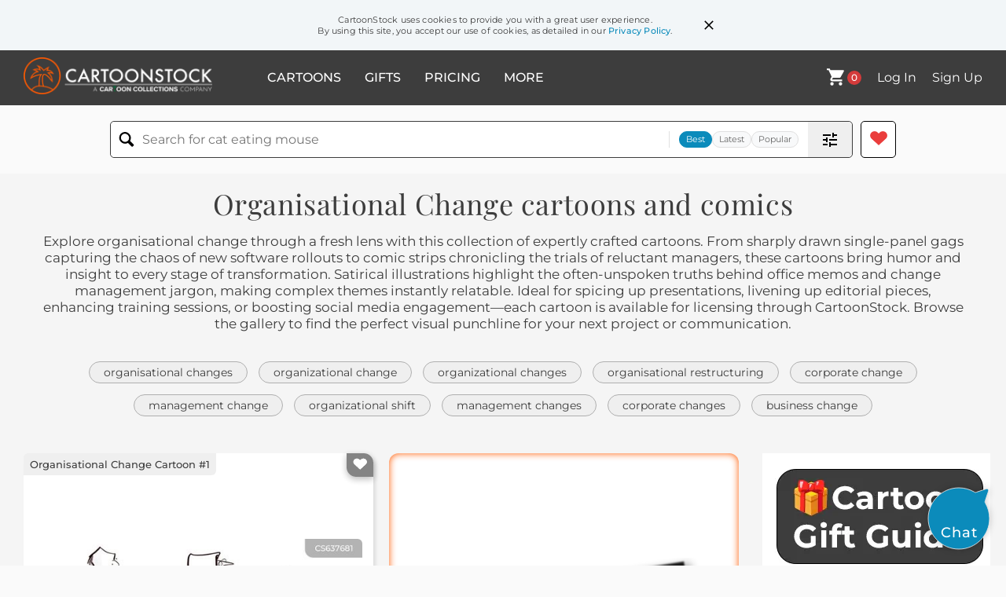

--- FILE ---
content_type: text/html; charset=UTF-8
request_url: https://www.cartoonstock.com/directory/o/organisational_change.asp
body_size: 23548
content:
 <!doctype html><html lang="en"><head><script>// Define dataLayer and the gtag function.
			window.dataLayer = window.dataLayer || [];
			function gtag(){dataLayer.push(arguments);}
			
			// Set default consent to 'denied' as a placeholder
			// Determine actual values based on your own requirements
			gtag('consent', 'default', {
				'ad_storage': 'denied',
				'ad_user_data': 'denied',
				'ad_personalization': 'denied',
				'analytics_storage': 'granted',
				'region': ['AT', 'CH', 'BE', 'BG', 'HR', 'CY', 'CZ', 'DK', 'EE', 'FI', 'FR', 'DE', 'GR', 'HU', 'IS', 'IE', 'IT', 'LV', 'LI', 'LT', 'LU', 'MT', 'NL', 'NO', 'PL', 'PT', 'RO', 'SK', 'SI', 'ES', 'SE', 'GB']
			});

			// Bot traffic filtering: Capture screen resolution and traffic type
			(() => {			
				window.dataLayer.push({
					'js_screen_resolution': window.screen.width + 'x' + window.screen.height,
					'traffic_type': 'external'
				});
			})();</script><script>(function(w,d,s,l,i){w[l]=w[l]||[];w[l].push({'gtm.start':
			new Date().getTime(),event:'gtm.js'});var f=d.getElementsByTagName(s)[0],
			j=d.createElement(s),dl=l!='dataLayer'?'&l='+l:'';j.async=true;j.src=
			'https://www.googletagmanager.com/gtm.js?id='+i+dl;f.parentNode.insertBefore(j,f);
			})(window,document,'script','dataLayer','GTM-NJ6GGMC');</script><script>(function(c,l,a,r,i,t,y){
				c[a]=c[a]||function(){(c[a].q=c[a].q||[]).push(arguments)};
				t=l.createElement(r);t.async=1;t.src="https://www.clarity.ms/tag/"+i;
				y=l.getElementsByTagName(r)[0];y.parentNode.insertBefore(t,y);
			})(window, document, "clarity", "script", "h7u1cnmhjr");

			window.clarity("consent")</script><script>window.addEventListener('DOMContentLoaded', () => {
                (function(e,t,o,n,p,r,i){e.visitorGlobalObjectAlias=n;e[e.visitorGlobalObjectAlias]=e[e.visitorGlobalObjectAlias]||function(){(e[e.visitorGlobalObjectAlias].q=e[e.visitorGlobalObjectAlias].q||[]).push(arguments)};e[e.visitorGlobalObjectAlias].l=(new Date).getTime();r=t.createElement("script");r.src=o;r.async=true;i=t.getElementsByTagName("script")[0];i.parentNode.insertBefore(r,i)})(window,document,"https://diffuser-cdn.app-us1.com/diffuser/diffuser.js","vgo");
                vgo('setAccount', '475737387');
                vgo('setTrackByDefault', true);
                vgo('process');
            })</script><script>(function(w,d,t,r,u){var f,n,i;w[u]=w[u]||[],f=function(){var o={ti:"187010216"};o.q=w[u],w[u]=new UET(o),w[u].push("pageLoad")},n=d.createElement(t),n.src=r,n.async=1,n.onload=n.onreadystatechange=function(){var s=this.readyState;s&&s!=="loaded"&&s!=="complete"||(f(),n.onload=n.onreadystatechange=null)},i=d.getElementsByTagName(t)[0],i.parentNode.insertBefore(n,i)})(window,document,"script","//bat.bing.com/bat.js","uetq");</script>  <script async src="https://pagead2.googlesyndication.com/pagead/js/adsbygoogle.js?client=ca-pub-2523475217111992" crossorigin="anonymous"></script><script>(adsbygoogle = window.adsbygoogle || []).push({});</script>  <meta charset="UTF-8"/><meta name="viewport" content="width=device-width,initial-scale=1"/><meta name="description" content="Organisational Change funny cartoons from CartoonStock directory - the world's largest on-line collection of cartoons and comics."><meta name="keywords" content="Organisational Change cartoons, Organisational Change funny, cartoon pictures, cartoon image, cartoon, comic, comics, cartoon images, cartoon picture, cartoons"><meta name="title" content="Organisational Change Cartoons and Comics - funny pictures from CartoonStock"> <link rel='canonical' href='https://www.cartoonstock.com/directory/o/organisational_change.asp'/> <link rel="preload" href="https://images.cartoonstock.com/lowres/office-change-transition-modernisation-resistance-inertia-CS637681_low.jpg" as="image" /><link rel="preload" href="https://images.cartoonstock.com/lowres/office-office_relocation-relocation-relocation-workplace-business-CS639651_low.jpg" as="image" /><link rel="preload" href="https://s3.amazonaws.com/lowres.cartoonstock.com/business-commerce-change-avoiding_change-coffee_rotor-office_routine-hr-forn7586_low.jpg" as="image" /> <link rel="apple-touch-icon" sizes="180x180" href="https://assets.cartoonstock.com/images/favicons/apple-touch-icon.png"/><link rel="icon" type="image/png" sizes="192x192" href="https://assets.cartoonstock.com/images/favicons/android-chrome-192x192.png"/><link rel="icon" type="image/png" sizes="32x32" href="https://assets.cartoonstock.com/images/favicons/favicon-32x32.png"/><link rel="icon" type="image/png" sizes="16x16" href="https://assets.cartoonstock.com/images/favicons/favicon-16x16.png"/><link rel="manifest" href="https://assets.cartoonstock.com/images/favicons/manifest.json"/><meta name="apple-mobile-web-app-capable" content="yes"/><meta name="apple-mobile-web-app-title" content="Cartoon Collections"/><meta name="mobile-web-app-capable" content="yes"/><meta name="msapplication-TileColor" content="#FFFFFF"/><meta name="msapplication-TileImage" content="/mstile-144x144.png"/><meta name="theme-color" content="#ff5a00"/><script src="https://cdn.socket.io/4.7.2/socket.io.min.js"></script><script src="https://cdn.jsdelivr.net/npm/marked/marked.min.js"></script><title>Organisational Change Cartoons and Comics - funny pictures from CartoonStock</title><meta name="p:domain_verify" content="ee133de7f12a84575711c25522ee1e9b"/><script>window.addEventListener('DOMContentLoaded', () => {
				!function(f,b,e,v,n,t,s)
				{if(f.fbq)return;n=f.fbq=function(){n.callMethod?
				n.callMethod.apply(n,arguments):n.queue.push(arguments)};
				if(!f._fbq)f._fbq=n;n.push=n;n.loaded=!0;n.version='2.0';
				n.queue=[];t=b.createElement(e);t.async=!0;
				t.src=v;s=b.getElementsByTagName(e)[0];
				s.parentNode.insertBefore(t,s)}(window, document,'script',
				'https://connect.facebook.net/en_US/fbevents.js');
				fbq('init', '2646192748955096');
				fbq('track', 'PageView');
			})</script><noscript><img height="1" width="1" style="display:none" src="https://www.facebook.com/tr?id=2646192748955096&ev=PageView&noscript=1" alt="facebook pixel"/></noscript> <script type="application/ld+json">
	[{
			"@context": "https://schema.org/",
			"@type": "ImageObject",
			"contentUrl": "https://images.cartoonstock.com/lowres/office-change-transition-modernisation-resistance-inertia-CS637681_low.jpg",
			"acquireLicensePage": "https://www.cartoonstock.com/cartoon?searchID=CS637681",
			"license": "https://www.cartoonstock.com/license-agreement",
			"creditText": "Fran via CartoonStock - https://www.cartoonstock.com/cartoon?searchID=CS637681",
			"caption": "Some people really struggle with change.",
			"keywords": "change, adaptation, transition, progress, modernisation, transformation, resistance, reluctance, inertia, workplace, office, organisation, employee, co-worker, caveman, prehistoric, dinosaur, outdated, anachronism, holdout, struggle, adapt, evolve, adjust, improve, change management, organisational change, resist change, stuck in past, workplace transition, office change, caveman employee",
			"creator": {
			  "@type": "Person",
			  "name": "Fran"
			 },
			"copyrightNotice": "Fran via CartoonStock - https://www.cartoonstock.com/cartoon?searchID=CS637681"
		},{
			"@context": "https://schema.org/",
			"@type": "ImageObject",
			"contentUrl": "https://images.cartoonstock.com/lowres/office-office_relocation-relocation-relocation-workplace-business-CS639651_low.jpg",
			"acquireLicensePage": "https://www.cartoonstock.com/cartoon?searchID=CS639651",
			"license": "https://www.cartoonstock.com/license-agreement",
			"creditText": "Marc Tyler Nobleman via CartoonStock - https://www.cartoonstock.com/cartoon?searchID=CS639651",
			"caption": "&ldquo;The company is moving offices but won&rsquo;t tell me where to.&rdquo;",
			"keywords": "office relocation, office move, relocation, move, relocation, transfer, workplace, workplace, business, business, company, company, corporate, corporate, management, management, secrecy, secrecy, secrecy, secrecy, transparency, transparency, communication, communication, communication, uncertainty, uncertainty, confusion, confusion, frustration, frustration, anxiety, anxiety, relocation anxiety, employee, employee, staff, staff, worker, worker, bewildered, baffled, puzzled, annoyed, internal communication, leadership failure, organisational change, lack of transparency, moving offices, corporate relocation, undisclosed location, employee communication, management secrecy, job insecurity, workplace uncertainty, surprise move, office move joke",
			"creator": {
			  "@type": "Person",
			  "name": "Marc Tyler Nobleman"
			 },
			"copyrightNotice": "Marc Tyler Nobleman via CartoonStock - https://www.cartoonstock.com/cartoon?searchID=CS639651"
		},{
			"@context": "https://schema.org/",
			"@type": "ImageObject",
			"contentUrl": "https://s3.amazonaws.com/lowres.cartoonstock.com/business-commerce-change-avoiding_change-coffee_rotor-office_routine-hr-forn7586_low.jpg",
			"acquireLicensePage": "https://www.cartoonstock.com/cartoon?searchID=CS491593",
			"license": "https://www.cartoonstock.com/license-agreement",
			"creditText": "Fran via CartoonStock - https://www.cartoonstock.com/cartoon?searchID=CS491593",
			"caption": "&quot;Radical, paradigm shifting change involves more than reorganising the coffee rota.&quot;",
			"keywords": "change, change management, avoiding change, coffee, coffee rotor, office, office routine, radical change, hr, hr training, personal management, personnel management training, staff, staff training",
			"creator": {
			  "@type": "Person",
			  "name": "Fran"
			 },
			"copyrightNotice": "Fran via CartoonStock - https://www.cartoonstock.com/cartoon?searchID=CS491593"
		},{
			"@context": "https://schema.org/",
			"@type": "ImageObject",
			"contentUrl": "https://s3.amazonaws.com/lowres.cartoonstock.com/business-commerce-company-manager-boss-office-garden-jlin33_low.jpg",
			"acquireLicensePage": "https://www.cartoonstock.com/cartoon?searchID=CS175819",
			"license": "https://www.cartoonstock.com/license-agreement",
			"creditText": "John Lightbourne via CartoonStock - https://www.cartoonstock.com/cartoon?searchID=CS175819",
			"caption": "&quot;I want a root and branch restructuring of this company, Watson.&quot;",
			"keywords": "company, restructuring, manager, ceo, boss, company, office, business, garden, gardening, restructure, restructuring, man, men, organise, organisational, employee, desk, plant, plants, tree, trees",
			"creator": {
			  "@type": "Person",
			  "name": "John Lightbourne"
			 },
			"copyrightNotice": "John Lightbourne via CartoonStock - https://www.cartoonstock.com/cartoon?searchID=CS175819"
		},{
			"@context": "https://schema.org/",
			"@type": "ImageObject",
			"contentUrl": "https://images.cartoonstock.com/lowres/business-commerce-coffee_rota-change-paradigm_shift-radical_change-office_politics-CS526251_low.jpg",
			"acquireLicensePage": "https://www.cartoonstock.com/cartoon?searchID=CS526251",
			"license": "https://www.cartoonstock.com/license-agreement",
			"creditText": "Fran via CartoonStock - https://www.cartoonstock.com/cartoon?searchID=CS526251",
			"caption": "&quot;Radical, paradigm shifting change involves more than reorganising the coffee rota.&quot;",
			"keywords": "coffee rota, coffee rotas, change, changes, paradigm shift, paradigm shifts, radical change, radical changes, office politics, corporate politics, office restructuring, corporate restructuring, resisting change, manager, managers, management, managements",
			"creator": {
			  "@type": "Person",
			  "name": "Fran"
			 },
			"copyrightNotice": "Fran via CartoonStock - https://www.cartoonstock.com/cartoon?searchID=CS526251"
		},{
			"@context": "https://schema.org/",
			"@type": "ImageObject",
			"contentUrl": "https://images.cartoonstock.com/lowres/business-commerce-flow_chart-flow_chart-flow_graph-organisational_chart-organisational_graph-CS572391_low.jpg",
			"acquireLicensePage": "https://www.cartoonstock.com/cartoon?searchID=CS572391",
			"license": "https://www.cartoonstock.com/license-agreement",
			"creditText": "Chris Wildt via CartoonStock - https://www.cartoonstock.com/cartoon?searchID=CS572391",
			"caption": "&quot;I know good management is a delicate balance, but who changed our flow chart into an aerial circus act?&quot;",
			"keywords": "flow chart, flow charts, flow-chart, flow-charts, flow graph, flow graphs, organisational chart, organisational charts, organisational graph, organisational graphs, circus act, circus acts, circus, circus performer, circus performers, manager, managers, management, management skill, management skills, management, managements",
			"creator": {
			  "@type": "Person",
			  "name": "Chris Wildt"
			 },
			"copyrightNotice": "Chris Wildt via CartoonStock - https://www.cartoonstock.com/cartoon?searchID=CS572391"
		},{
			"@context": "https://schema.org/",
			"@type": "ImageObject",
			"contentUrl": "https://s3.amazonaws.com/lowres.cartoonstock.com/business-commerce-consultant-business_consultant-organizational_change-organisational_change-efficiency_expert-aban2078_low.jpg",
			"acquireLicensePage": "https://www.cartoonstock.com/cartoon?searchID=CS134809",
			"license": "https://www.cartoonstock.com/license-agreement",
			"creditText": "Aaron Bacall via CartoonStock - https://www.cartoonstock.com/cartoon?searchID=CS134809",
			"caption": "'I have identified 240 stages of organizational change. Before I discuss them, coffee anyone?'",
			"keywords": "consultant, consultants, business consultant, business consultants, organizational change, organizational changes, organisational change, organisational changes, efficiency expert, efficiency experts, presentation, presentations, lecture, lectures, boredom, bore, bores",
			"creator": {
			  "@type": "Person",
			  "name": "Aaron Bacall"
			 },
			"copyrightNotice": "Aaron Bacall via CartoonStock - https://www.cartoonstock.com/cartoon?searchID=CS134809"
		},{
			"@context": "https://schema.org/",
			"@type": "ImageObject",
			"contentUrl": "https://s3.amazonaws.com/lowres.cartoonstock.com/business-commerce-change_management-change_manager-management-managers-meeting-forn7556_low.jpg",
			"acquireLicensePage": "https://www.cartoonstock.com/cartoon?searchID=CS491567",
			"license": "https://www.cartoonstock.com/license-agreement",
			"creditText": "Fran via CartoonStock - https://www.cartoonstock.com/cartoon?searchID=CS491567",
			"caption": "&quot;Accepting change involves more than changing the 'Managing Change' meeting to next month.&quot;",
			"keywords": "change management, change managements, change manager, change managers, management, manager, managers, corporate culture, meeting, meetings, office manager, office managers, office politics, corporate politics",
			"creator": {
			  "@type": "Person",
			  "name": "Fran"
			 },
			"copyrightNotice": "Fran via CartoonStock - https://www.cartoonstock.com/cartoon?searchID=CS491567"
		},{
			"@context": "https://schema.org/",
			"@type": "ImageObject",
			"contentUrl": "https://s3.amazonaws.com/lowres.cartoonstock.com/animals-pet_shop-pet_shops-pet_stores-management_changes-regime_changes-twtn192_low.jpg",
			"acquireLicensePage": "https://www.cartoonstock.com/cartoon?searchID=CS174086",
			"license": "https://www.cartoonstock.com/license-agreement",
			"creditText": "Trevor White via CartoonStock - https://www.cartoonstock.com/cartoon?searchID=CS174086",
			"caption": "&quot;There's been a change of management...&quot;",
			"keywords": "pet shop, pet store, pet shops, pet store, pet stores, management change, management changes, regime change, regime changes, hostile takeovers, management, revolt, revolution, animals, menagerie, hostile takeover, canine, dog, customer, enslaved caged",
			"creator": {
			  "@type": "Person",
			  "name": "Trevor White"
			 },
			"copyrightNotice": "Trevor White via CartoonStock - https://www.cartoonstock.com/cartoon?searchID=CS174086"
		},{
			"@context": "https://schema.org/",
			"@type": "ImageObject",
			"contentUrl": "https://s3.amazonaws.com/lowres.cartoonstock.com/business-commerce-managing-managements-management_style-manager-rearranging_furniture-forn2284_low.jpg",
			"acquireLicensePage": "https://www.cartoonstock.com/cartoon?searchID=CS165617",
			"license": "https://www.cartoonstock.com/license-agreement",
			"creditText": "Fran via CartoonStock - https://www.cartoonstock.com/cartoon?searchID=CS165617",
			"caption": "'When I talked about, 'fundamental changes to chore practices to align ourselves with a changing business environment', I was referring to more than you moving your desk closer to the window.'",
			"keywords": "managing, management, managements, management change, management style, management styles, manager, managers, rearranging furniture, desk, desks, coping with change, core practice, core practices, business environment, business environments",
			"creator": {
			  "@type": "Person",
			  "name": "Fran"
			 },
			"copyrightNotice": "Fran via CartoonStock - https://www.cartoonstock.com/cartoon?searchID=CS165617"
		},{
			"@context": "https://schema.org/",
			"@type": "ImageObject",
			"contentUrl": "https://images.cartoonstock.com/lowres/business-commerce-change_management-organizational_change-team_dynamics-office_politics-comfort_zone-CS622637_low.jpg",
			"acquireLicensePage": "https://www.cartoonstock.com/cartoon?searchID=CS622637",
			"license": "https://www.cartoonstock.com/license-agreement",
			"creditText": "Fran via CartoonStock - https://www.cartoonstock.com/cartoon?searchID=CS622637",
			"caption": "&quot;Managing change is difficult when most of the team is happy doing things the wrong way!&quot;  &quot;Sigh!&quot;",
			"keywords": "change management, resistance to change, organizational change, workplace challenges, team dynamics, corporate culture, office politics, status quo, comfort zone, inefficiency, outdated practices, leadership challenges, change aversion, employee resistance, workplace frustration, change implementation, organizational inertia, team performance, business improvement, workplace habits, managerial struggles, innovation barriers, workplace productivity, corporate mindset, operational efficiency, change fatigue, leadership dilemma, team alignment, business transformation, workplace adaptation, organizational behavior, change leadership, employee mindset, workplace improvement, business processes, team reluctance, office, coworkers, manager, employees, colleagues, cubicle, desk, coffee mug, exasperation, sigh, managing change, wrong way, team preferences, difficult transition",
			"creator": {
			  "@type": "Person",
			  "name": "Fran"
			 },
			"copyrightNotice": "Fran via CartoonStock - https://www.cartoonstock.com/cartoon?searchID=CS622637"
		},{
			"@context": "https://schema.org/",
			"@type": "ImageObject",
			"contentUrl": "https://images.cartoonstock.com/lowres/business-commerce-management-executives-corporate-transformation-autonomy-CS622633_low.jpg",
			"acquireLicensePage": "https://www.cartoonstock.com/cartoon?searchID=CS622633",
			"license": "https://www.cartoonstock.com/license-agreement",
			"creditText": "Fran via CartoonStock - https://www.cartoonstock.com/cartoon?searchID=CS622633",
			"caption": "&quot;Senior management is happy for us to manage the changes ourselves apart from a couple of things...&quot; &quot;Which things?&quot; &quot;What we do and how we do it!&quot;",
			"keywords": "management, managers, executives, leadership, corporate, changes, transformation, restructuring, autonomy, control, decision-making, authority, irony, contradiction, bureaucracy, hierarchy, workplace, office, employees, subordinates, micromanagement, empowerment, flexibility, organizational change, top-down, resistance to change, corporate culture, senior management, middle management, change management, business jargon, corporate speak, office politics, workplace communication, workplace frustration, organizational structure, company policy, change implementation, employee empowerment, managerial control, corporate hierarchy",
			"creator": {
			  "@type": "Person",
			  "name": "Fran"
			 },
			"copyrightNotice": "Fran via CartoonStock - https://www.cartoonstock.com/cartoon?searchID=CS622633"
		},{
			"@context": "https://schema.org/",
			"@type": "ImageObject",
			"contentUrl": "https://s3.amazonaws.com/lowres.cartoonstock.com/business-commerce-change-manager-constant-requirement-develop-aton5295_low.jpg",
			"acquireLicensePage": "https://www.cartoonstock.com/cartoon?searchID=CS411615",
			"license": "https://www.cartoonstock.com/license-agreement",
			"creditText": "Andrew Toos via CartoonStock - https://www.cartoonstock.com/cartoon?searchID=CS411615",
			"caption": "Change, Change, Change, Change.",
			"keywords": "change, management, manager, agent, constant, required, requirement, grow, develop, resist, fear, afraid, how, to, roadmap, follow, path, success, successful, lead, leader, leadership, create, innovate, innovator, innovation, time, for, brave, courage, approach, trust, businesswoman, businessman, executive, executives, businesswomen, businessmen",
			"creator": {
			  "@type": "Person",
			  "name": "Andrew Toos"
			 },
			"copyrightNotice": "Andrew Toos via CartoonStock - https://www.cartoonstock.com/cartoon?searchID=CS411615"
		},{
			"@context": "https://schema.org/",
			"@type": "ImageObject",
			"contentUrl": "https://images.cartoonstock.com/lowres/business-commerce-change-rapid_change-change_manager-consultant-consultancy-CS569884_low.jpg",
			"acquireLicensePage": "https://www.cartoonstock.com/cartoon?searchID=CS569884",
			"license": "https://www.cartoonstock.com/license-agreement",
			"creditText": "Fran via CartoonStock - https://www.cartoonstock.com/cartoon?searchID=CS569884",
			"caption": "&quot;Are you the new change management consultant?&quot;",
			"keywords": "change, changes, rapid change, change management, change manager, change managers, consultant, consultants, consultancy, business, businesses, businessman, businessmen, businesswoman, businesswomen, businessperoson, businesspeople, management consultant, management consultants, manager, managers, management, restructuring, restructures",
			"creator": {
			  "@type": "Person",
			  "name": "Fran"
			 },
			"copyrightNotice": "Fran via CartoonStock - https://www.cartoonstock.com/cartoon?searchID=CS569884"
		},{
			"@context": "https://schema.org/",
			"@type": "ImageObject",
			"contentUrl": "https://s3.amazonaws.com/lowres.cartoonstock.com/business-commerce-restructure-resorganise-red_tape-reorganisation-management-forn396_low.jpg",
			"acquireLicensePage": "https://www.cartoonstock.com/cartoon?searchID=CS169777",
			"license": "https://www.cartoonstock.com/license-agreement",
			"creditText": "Fran via CartoonStock - https://www.cartoonstock.com/cartoon?searchID=CS169777",
			"caption": "&quot;We can't call it restructuring,we did that in '99 and '2002...&quot;  &quot;And we used 'reorganisation' in 2000 and 2003.&quot;  &quot;What about 'strategic reorientation' We haven't done that since 2004.&quot;",
			"keywords": "restructure, reorganise, resorganise, strategy, red tape, restructuring, reorganisation, strategic, management, bureaucracy, bureaucratic, reorintation, manager, managers, manage, manages",
			"creator": {
			  "@type": "Person",
			  "name": "Fran"
			 },
			"copyrightNotice": "Fran via CartoonStock - https://www.cartoonstock.com/cartoon?searchID=CS169777"
		},{
			"@context": "https://schema.org/",
			"@type": "ImageObject",
			"contentUrl": "https://images.cartoonstock.com/lowres/business-commerce-manager-management-change-ego-egotist-CS526234_low.jpg",
			"acquireLicensePage": "https://www.cartoonstock.com/cartoon?searchID=CS526234",
			"license": "https://www.cartoonstock.com/license-agreement",
			"creditText": "Fran via CartoonStock - https://www.cartoonstock.com/cartoon?searchID=CS526234",
			"caption": "&quot;The idea that management introduce 'change' for the sake of it is absurd. We do it to make ourselves important and give us something to do!&quot;",
			"keywords": "manager, managers, management, managements, change, office politics, ego, egos, egotist, egotists, egotistical, narcissist, narcissists, narcissistic, reorganizing, restructuring, reorganisation, reorganization, restructured, corporate culture, bureaucrat, bureaucrats, bureaucracy",
			"creator": {
			  "@type": "Person",
			  "name": "Fran"
			 },
			"copyrightNotice": "Fran via CartoonStock - https://www.cartoonstock.com/cartoon?searchID=CS526234"
		},{
			"@context": "https://schema.org/",
			"@type": "ImageObject",
			"contentUrl": "https://images.cartoonstock.com/lowres/business-commerce-boss-employee-manager-change-changing-CS592260_low.jpg",
			"acquireLicensePage": "https://www.cartoonstock.com/cartoon?searchID=CS592260",
			"license": "https://www.cartoonstock.com/license-agreement",
			"creditText": "Fran via CartoonStock - https://www.cartoonstock.com/cartoon?searchID=CS592260",
			"caption": "&quot;When I said I welcomed paradigm shifting ideas for change I was more thinking along the lines of rearranging the chairs in the conference room.&quot;",
			"keywords": "boss, bosses, employee, employees, manager, managers, change, changes, changing, radical, radical paradigm, radical paradigms, change, changes, changing, protest, protests, protesting, upgrade, rearrange, rearranges, rearranging, chair, chairs, minor change, minor changes, policy change, policy changes, for the greater good, misunderstand, misunderstanding",
			"creator": {
			  "@type": "Person",
			  "name": "Fran"
			 },
			"copyrightNotice": "Fran via CartoonStock - https://www.cartoonstock.com/cartoon?searchID=CS592260"
		},{
			"@context": "https://schema.org/",
			"@type": "ImageObject",
			"contentUrl": "https://s3.amazonaws.com/lowres.cartoonstock.com/business-commerce-reorganisation-company-honcho-move-cartoon-hsc3695_low.jpg",
			"acquireLicensePage": "https://www.cartoonstock.com/cartoon?searchID=CS205215",
			"license": "https://www.cartoonstock.com/license-agreement",
			"creditText": "Harley Schwadron via CartoonStock - https://www.cartoonstock.com/cartoon?searchID=CS205215",
			"caption": "'The reorganisation is moving along. Here comes the new honcho now.'",
			"keywords": "reorganisation, organisation, company, companies, honcho, head honcho, move, moving",
			"creator": {
			  "@type": "Person",
			  "name": "Harley Schwadron"
			 },
			"copyrightNotice": "Harley Schwadron via CartoonStock - https://www.cartoonstock.com/cartoon?searchID=CS205215"
		},{
			"@context": "https://schema.org/",
			"@type": "ImageObject",
			"contentUrl": "https://images.cartoonstock.com/lowres/office-change-transformation-leadership-corporate-company-CS637755_low.jpg",
			"acquireLicensePage": "https://www.cartoonstock.com/cartoon?searchID=CS637755",
			"license": "https://www.cartoonstock.com/license-agreement",
			"creditText": "Fran via CartoonStock - https://www.cartoonstock.com/cartoon?searchID=CS637755",
			"caption": "&quot;When I said that we must act quickly and decisively to manage fundamental changes in our core businesses environment I was thinking of more than you rearranging your desk furniture.&quot;",
			"keywords": "change, alteration, transformation, management, leadership, supervision, corporate, business, company, office, workplace, cubicle, desk, workstation, desktop, furniture, furnishings, chairs, rearrangement, repositioning, reshuffle, priorities, focus, emphasis, strategy, planning, vision, directive, instruction, order, misunderstanding, misinterpretation, confusion, procrastination, delay, avoidance, tokenism, superficiality, cosmetic, initiative, project, program, employee, staffer, worker, boss, manager, executive, adaptation, flexibility, agility, resistance, inertia, stagnation, implementation, execution, rollout, culture, mindset, attitude, change management, core business, business environment, missed priorities, rearranging deck chairs, moving the furniture, office makeover, strategic initiative, lip service, workplace change, corporate directive, quick decisive action",
			"creator": {
			  "@type": "Person",
			  "name": "Fran"
			 },
			"copyrightNotice": "Fran via CartoonStock - https://www.cartoonstock.com/cartoon?searchID=CS637755"
		},{
			"@context": "https://schema.org/",
			"@type": "ImageObject",
			"contentUrl": "https://s3.amazonaws.com/lowres.cartoonstock.com/office-cool-managers-managing-fashion-management_styles-ndi0200_low.jpg",
			"acquireLicensePage": "https://www.cartoonstock.com/cartoon?searchID=CS365308",
			"license": "https://www.cartoonstock.com/license-agreement",
			"creditText": "Neil Dishington via CartoonStock - https://www.cartoonstock.com/cartoon?searchID=CS365308",
			"caption": "Management Change",
			"keywords": "cool, manager, managers, management, managing, fashionable, fashion, sunglasses, management styles, style, styles, management style",
			"creator": {
			  "@type": "Person",
			  "name": "Neil Dishington"
			 },
			"copyrightNotice": "Neil Dishington via CartoonStock - https://www.cartoonstock.com/cartoon?searchID=CS365308"
		},{
			"@context": "https://schema.org/",
			"@type": "ImageObject",
			"contentUrl": "https://s3.amazonaws.com/lowres.cartoonstock.com/business-commerce-change-resist-resisting-change_in_management-meeting-forn5547_low.jpg",
			"acquireLicensePage": "https://www.cartoonstock.com/cartoon?searchID=CS185587",
			"license": "https://www.cartoonstock.com/license-agreement",
			"creditText": "Fran via CartoonStock - https://www.cartoonstock.com/cartoon?searchID=CS185587",
			"caption": "&quot;Accepting change involves more than changing the 'Managing Change' meeting to next month!&quot;",
			"keywords": "change, changes, resist, resists, resisting, resistance, change in management, changes in management, meeting, meetings, business meeting, business meetings, procrastinate, procrastinates, procrastination, put off, putting off, puts off, business consultant, business consultants, efficiency expert, efficiency experts, accept, accepts, accepting, acceptance",
			"creator": {
			  "@type": "Person",
			  "name": "Fran"
			 },
			"copyrightNotice": "Fran via CartoonStock - https://www.cartoonstock.com/cartoon?searchID=CS185587"
		},{
			"@context": "https://schema.org/",
			"@type": "ImageObject",
			"contentUrl": "https://s3.amazonaws.com/lowres.cartoonstock.com/business-commerce-work-worker-working-downsize-staff-forn718_low.jpg",
			"acquireLicensePage": "https://www.cartoonstock.com/cartoon?searchID=CS235981",
			"license": "https://www.cartoonstock.com/license-agreement",
			"creditText": "Fran via CartoonStock - https://www.cartoonstock.com/cartoon?searchID=CS235981",
			"caption": "So we'll be reducing the team by 50 and moving the base to the old gardening shed...right next item, improving staff moral!",
			"keywords": "work, works, worker, workers, working, managers, downsize, downsizing, staff, staffing, morale, office morale, manager, management, moral, morale, staff moral, hr, human resources, personnel, personel, redundancies, redundancy, redundant",
			"creator": {
			  "@type": "Person",
			  "name": "Fran"
			 },
			"copyrightNotice": "Fran via CartoonStock - https://www.cartoonstock.com/cartoon?searchID=CS235981"
		},{
			"@context": "https://schema.org/",
			"@type": "ImageObject",
			"contentUrl": "https://s3.amazonaws.com/lowres.cartoonstock.com/business-commerce-manager-management-change-dealing_with_change-management_style-aton5396_low.jpg",
			"acquireLicensePage": "https://www.cartoonstock.com/cartoon?searchID=CS413029",
			"license": "https://www.cartoonstock.com/license-agreement",
			"creditText": "Andrew Toos via CartoonStock - https://www.cartoonstock.com/cartoon?searchID=CS413029",
			"caption": "Dealing with Change: Old way and New way.",
			"keywords": "manager, managers, management, managements, change, changes, dealing with change, coping with change, management style, management styles, businesswomen, businesswoman, corporate culture, stress, stressful, stressfulness, stressed out",
			"creator": {
			  "@type": "Person",
			  "name": "Andrew Toos"
			 },
			"copyrightNotice": "Andrew Toos via CartoonStock - https://www.cartoonstock.com/cartoon?searchID=CS413029"
		},{
			"@context": "https://schema.org/",
			"@type": "ImageObject",
			"contentUrl": "https://images.cartoonstock.com/lowres/business-commerce-change-transition-evolution-anxiety-trepidation-CS624197_low.jpg",
			"acquireLicensePage": "https://www.cartoonstock.com/cartoon?searchID=CS624197",
			"license": "https://www.cartoonstock.com/license-agreement",
			"creditText": "Fran via CartoonStock - https://www.cartoonstock.com/cartoon?searchID=CS624197",
			"caption": "&quot;Change can be scary!&quot;",
			"keywords": "change, transformation, transition, adaptation, evolution, fear, anxiety, apprehension, trepidation, dread, monster, creature, beast, office, workplace, employees, coworkers, colleagues, surprise, shock, startled, unexpected, resistance, corporate, business, organizational change, workplace fear, change management, fear of unknown, office monster, unexpected visitor, change personified, workplace disruption, employee reaction, corporate transformation",
			"creator": {
			  "@type": "Person",
			  "name": "Fran"
			 },
			"copyrightNotice": "Fran via CartoonStock - https://www.cartoonstock.com/cartoon?searchID=CS624197"
		},{
			"@context": "https://schema.org/",
			"@type": "ImageObject",
			"contentUrl": "https://images.cartoonstock.com/lowres/business-commerce-reorganisation-reorganised-restructured-restructures-new_plans-CS589904_low.jpg",
			"acquireLicensePage": "https://www.cartoonstock.com/cartoon?searchID=CS589904",
			"license": "https://www.cartoonstock.com/license-agreement",
			"creditText": "Fran via CartoonStock - https://www.cartoonstock.com/cartoon?searchID=CS589904",
			"caption": "&quot;23 days since last reorganisation&quot;",
			"keywords": "reorganisation, reorganise, reorganised, restructure, restructured, restructuring, restructures, new plan, new plans, reform, reforms, counting up, keeping count",
			"creator": {
			  "@type": "Person",
			  "name": "Fran"
			 },
			"copyrightNotice": "Fran via CartoonStock - https://www.cartoonstock.com/cartoon?searchID=CS589904"
		},{
			"@context": "https://schema.org/",
			"@type": "ImageObject",
			"contentUrl": "https://s3.amazonaws.com/lowres.cartoonstock.com/business-commerce-change-managing_change-hr-meetings-management-forn7838_low.jpg",
			"acquireLicensePage": "https://www.cartoonstock.com/cartoon?searchID=CS498957",
			"license": "https://www.cartoonstock.com/license-agreement",
			"creditText": "Fran via CartoonStock - https://www.cartoonstock.com/cartoon?searchID=CS498957",
			"caption": "&quot;Senior management think we're due for another 'restructuring'.&quot;",
			"keywords": "change, change management, managing change, dealing with change, hr, meeting, meetings, manager, management, reorganisation, reconfiguration, restructuring",
			"creator": {
			  "@type": "Person",
			  "name": "Fran"
			 },
			"copyrightNotice": "Fran via CartoonStock - https://www.cartoonstock.com/cartoon?searchID=CS498957"
		},{
			"@context": "https://schema.org/",
			"@type": "ImageObject",
			"contentUrl": "https://s3.amazonaws.com/lowres.cartoonstock.com/office-businessmen-workplaces-office_cubicles-tours-executives-bven734_low.jpg",
			"acquireLicensePage": "https://www.cartoonstock.com/cartoon?searchID=CS165062",
			"license": "https://www.cartoonstock.com/license-agreement",
			"creditText": "Bradford Veley via CartoonStock - https://www.cartoonstock.com/cartoon?searchID=CS165062",
			"caption": "'Attention, everyone. Our CEO will be touring the department in ten minutes. Please take the 'Change is Good' placards out of your lower desk drawers, dust them off, and hang them in a prominent place. Thank you!'",
			"keywords": "Businessmen, businessman, workplaces, office cubicle, office cubicles, tour, tours, executive, executives, workplace, corporate culture, change, change is good, CEO, president, leader, leadership style, fear of change, competitiveness, co-workers, apathy, stagnation",
			"creator": {
			  "@type": "Person",
			  "name": "Bradford Veley"
			 },
			"copyrightNotice": "Bradford Veley via CartoonStock - https://www.cartoonstock.com/cartoon?searchID=CS165062"
		},{
			"@context": "https://schema.org/",
			"@type": "ImageObject",
			"contentUrl": "https://s3.amazonaws.com/lowres.cartoonstock.com/business-commerce-change_management-manager-management-management_consultant-office_politics-forn7409_low.jpg",
			"acquireLicensePage": "https://www.cartoonstock.com/cartoon?searchID=CS487587",
			"license": "https://www.cartoonstock.com/license-agreement",
			"creditText": "Fran via CartoonStock - https://www.cartoonstock.com/cartoon?searchID=CS487587",
			"caption": "&quot;The change management consultant wants to move the meeting.&quot;",
			"keywords": "change management, change, manager, managers, management, managements, management consultant, management consultants, office politics, corporate politics, meeting, meetings, bureaucracy, bureaucrat, bureaucrats, paperwork, consultant, consultants",
			"creator": {
			  "@type": "Person",
			  "name": "Fran"
			 },
			"copyrightNotice": "Fran via CartoonStock - https://www.cartoonstock.com/cartoon?searchID=CS487587"
		},{
			"@context": "https://schema.org/",
			"@type": "ImageObject",
			"contentUrl": "https://images.cartoonstock.com/lowres/office-management-leadership-executive-worker-subordinate-CS637758_low.jpg",
			"acquireLicensePage": "https://www.cartoonstock.com/cartoon?searchID=CS637758",
			"license": "https://www.cartoonstock.com/license-agreement",
			"creditText": "Fran via CartoonStock - https://www.cartoonstock.com/cartoon?searchID=CS637758",
			"caption": "Management doesn&rsquo;t introduce endless change just for the sake of it, we do it to give an impression of dynamism and control.",
			"keywords": "management, manager, leadership, boss, executive, employee, worker, staffer, subordinate, office, workplace, corporate, bureaucracy, control, power, authority, dynamism, change, upheaval, restructuring, reorganisation, reform, fad, trend, buzzwords, jargon, impression, pretence, facade, micromanagement, showmanship, performance, authenticity, sincerity, fatigue, resistance, cynicism, morale, meeting, desk, computer, change management, corporate culture, constant change, office politics, dynamic leadership, impression management, endless change, performative leadership, management speak",
			"creator": {
			  "@type": "Person",
			  "name": "Fran"
			 },
			"copyrightNotice": "Fran via CartoonStock - https://www.cartoonstock.com/cartoon?searchID=CS637758"
		},{
			"@context": "https://schema.org/",
			"@type": "ImageObject",
			"contentUrl": "https://s3.amazonaws.com/lowres.cartoonstock.com/business-commerce-meetings-lay_offs-downsized-adapting-adapted-bven162_low.jpg",
			"acquireLicensePage": "https://www.cartoonstock.com/cartoon?searchID=CS165520",
			"license": "https://www.cartoonstock.com/license-agreement",
			"creditText": "Bradford Veley via CartoonStock - https://www.cartoonstock.com/cartoon?searchID=CS165520",
			"caption": "Boss: 'Change is good!'  Employees: 'Who's getting fired?'",
			"keywords": "meetings, lay off, lay offs, downsize, downsized, changing, adapting, adaptations, adapted, recessions, boss, bosses, question, questions, meeting, leadership, layoffs, recession, downsizing, communication, enthusiasm, change, improvement, continuous improvement, adaptation",
			"creator": {
			  "@type": "Person",
			  "name": "Bradford Veley"
			 },
			"copyrightNotice": "Bradford Veley via CartoonStock - https://www.cartoonstock.com/cartoon?searchID=CS165520"
		},{
			"@context": "https://schema.org/",
			"@type": "ImageObject",
			"contentUrl": "https://s3.amazonaws.com/lowres.cartoonstock.com/business-commerce-job-employee-ceo-management-offices-dcrn1889_low.jpg",
			"acquireLicensePage": "https://www.cartoonstock.com/cartoon?searchID=CS477704",
			"license": "https://www.cartoonstock.com/license-agreement",
			"creditText": "Dave Carpenter via CartoonStock - https://www.cartoonstock.com/cartoon?searchID=CS477704",
			"caption": "&quot;It looks like we're reorganizing again.&quot;",
			"keywords": "job, jobs, employee, employees, ceo, ceos, management, office, offices, staff, corporations, corporation, personnel, human resources, restructuring, restructure, restructures, office restructuring, corporate restructuring, flow chart, flow charts, office politics, downsizing, downsized",
			"creator": {
			  "@type": "Person",
			  "name": "Dave Carpenter"
			 },
			"copyrightNotice": "Dave Carpenter via CartoonStock - https://www.cartoonstock.com/cartoon?searchID=CS477704"
		},{
			"@context": "https://schema.org/",
			"@type": "ImageObject",
			"contentUrl": "https://images.cartoonstock.com/lowres/business-commerce-manager-management-business_plan-business_strategy-corporate_culture-CS571303_low.jpg",
			"acquireLicensePage": "https://www.cartoonstock.com/cartoon?searchID=CS571303",
			"license": "https://www.cartoonstock.com/license-agreement",
			"creditText": "Fran via CartoonStock - https://www.cartoonstock.com/cartoon?searchID=CS571303",
			"caption": "&quot;Managing change is difficult when most of the team is happy doing things the wrong way!&quot;",
			"keywords": "manager, managers, management, managements, business plan, business plans, business strategy, business strategies, corporate culture, corporate ladder, change, managing change, working environment, work environment, working environments, work environments",
			"creator": {
			  "@type": "Person",
			  "name": "Fran"
			 },
			"copyrightNotice": "Fran via CartoonStock - https://www.cartoonstock.com/cartoon?searchID=CS571303"
		},{
			"@context": "https://schema.org/",
			"@type": "ImageObject",
			"contentUrl": "https://s3.amazonaws.com/lowres.cartoonstock.com/business-commerce-change-office_cartoons-offices-manager-meeting-forn8610_low.jpg",
			"acquireLicensePage": "https://www.cartoonstock.com/cartoon?searchID=CS517994",
			"license": "https://www.cartoonstock.com/license-agreement",
			"creditText": "Fran via CartoonStock - https://www.cartoonstock.com/cartoon?searchID=CS517994",
			"caption": "&quot;People are getting sick of pointless change for the sake of it. We need to package it differently.&quot;",
			"keywords": "change, change management, office cartoons, office cartoons, offices, office, manager, management, meeting, meetings, reorganisation, restructuring, pointless change, managing change, change manager, change managers, restructure, reorg",
			"creator": {
			  "@type": "Person",
			  "name": "Fran"
			 },
			"copyrightNotice": "Fran via CartoonStock - https://www.cartoonstock.com/cartoon?searchID=CS517994"
		},{
			"@context": "https://schema.org/",
			"@type": "ImageObject",
			"contentUrl": "https://images.cartoonstock.com/lowres/business-commerce-manager-management-corporate_environment-changes-business_practice-CS571298_low.jpg",
			"acquireLicensePage": "https://www.cartoonstock.com/cartoon?searchID=CS571298",
			"license": "https://www.cartoonstock.com/license-agreement",
			"creditText": "Fran via CartoonStock - https://www.cartoonstock.com/cartoon?searchID=CS571298",
			"caption": "&quot;To thrive in these challenging times we need to embrace charge, to welcome it. It's the only way to survive and grow!&quot;",
			"keywords": "manager, managers, management, corporate culture, corporate environment, change, changes, changing, business practice, business practices, corporate practices, corporate practice, senior management, change starts at the top",
			"creator": {
			  "@type": "Person",
			  "name": "Fran"
			 },
			"copyrightNotice": "Fran via CartoonStock - https://www.cartoonstock.com/cartoon?searchID=CS571298"
		},{
			"@context": "https://schema.org/",
			"@type": "ImageObject",
			"contentUrl": "https://images.cartoonstock.com/lowres/health-beauty-change-ambitions-goal-aspiration-aspiring-CX919342_low.jpg",
			"acquireLicensePage": "https://www.cartoonstock.com/cartoon?searchID=CX919342",
			"license": "https://www.cartoonstock.com/license-agreement",
			"creditText": "Steinberg, Avi via CartoonStock - https://www.cartoonstock.com/cartoon?searchID=CX919342",
			"caption": "Time for a change!",
			"keywords": "change, ambition, ambitions, ambitious, goal, goals, aspiration, aspirations, aspiring, career, careers, get up and go, apathy, attitude problem, attitude problems, apathetic, depression, mental wellbeing, mental well-being, making changes, couch potato, couch potatoes, couch-potato, couch-potatoes, self-development, self-improvement, growth mindset, motivation, inspiration, determination, perseverance, success, achievement, personal growth, professional development, learning, education, career advancement, career change, career growth, goal setting, positive attitude, mental health, mindfulness, physical activity, healthy lifestyle",
			"creator": {
			  "@type": "Person",
			  "name": "Steinberg, Avi"
			 },
			"copyrightNotice": "Steinberg, Avi via CartoonStock - https://www.cartoonstock.com/cartoon?searchID=CX919342"
		}]
	</script> </head><body style="background-color: #fafafa;"><noscript><iframe src="https://www.googletagmanager.com/ns.html?id=GTM-NJ6GGMC" height="0" width="0" style="display:none;visibility:hidden"></iframe></noscript><cookie-notice></cookie-notice><nav-main-search data-page="directory"></nav-main-search><search-mobile data-search="false" style="z-index: 3;"></search-mobile><directory-grid-page data-api-response="{&quot;keyword&quot;:&quot;organisational change&quot;,&quot;description&quot;:null,&quot;description_alternative&quot;:&quot;Explore organisational change through a fresh lens with this collection of expertly crafted cartoons. From sharply drawn single-panel gags capturing the chaos of new software rollouts to comic strips chronicling the trials of reluctant managers, these cartoons bring humor and insight to every stage of transformation. Satirical illustrations highlight the often-unspoken truths behind office memos and change management jargon, making complex themes instantly relatable. Ideal for spicing up presentations, livening up editorial pieces, enhancing training sessions, or boosting social media engagement\u2014each cartoon is available for licensing through CartoonStock. Browse the gallery to find the perfect visual punchline for your next project or communication.&quot;,&quot;meta_description&quot;:null,&quot;title&quot;:null,&quot;cartoons&quot;:[{&quot;search_id&quot;:&quot;CS637681&quot;,&quot;image_url&quot;:&quot;https:\/\/images.cartoonstock.com\/lowres\/office-change-transition-modernisation-resistance-inertia-CS637681_low.jpg&quot;,&quot;mockups&quot;:{&quot;mug&quot;:&quot;https:\/\/productpreviews.cartooncollections.com\/CS637681-5001-5001002-3.jpg&quot;,&quot;pillow&quot;:&quot;https:\/\/productpreviews.cartooncollections.com\/CS637681-5002-5002001-0.jpg&quot;,&quot;print&quot;:&quot;https:\/\/productpreviews.cartooncollections.com\/CS637681-5003-5003002-100.jpg&quot;,&quot;tshirt&quot;:&quot;https:\/\/productpreviews.cartooncollections.com\/CS637681-5004-5004002-0.jpg&quot;,&quot;mug_webp&quot;:null,&quot;pillow_webp&quot;:null,&quot;print_webp&quot;:null,&quot;tshirt_webp&quot;:null},&quot;title&quot;:&quot;Some people really struggle with change.&quot;,&quot;cartoonist&quot;:{&quot;first_last&quot;:&quot;Fran&quot;,&quot;url&quot;:&quot;https:\/\/www.cartoonstock.com\/search?cartoonist=franorford&quot;,&quot;slug&quot;:&quot;franorford&quot;},&quot;keywords&quot;:[{&quot;keyword&quot;:&quot;change&quot;,&quot;url&quot;:&quot;\/directory\/c\/change.asp&quot;},{&quot;keyword&quot;:&quot;adaptation&quot;,&quot;url&quot;:&quot;\/directory\/a\/adaptation.asp&quot;},{&quot;keyword&quot;:&quot;transition&quot;,&quot;url&quot;:&quot;\/directory\/t\/transition.asp&quot;},{&quot;keyword&quot;:&quot;progress&quot;,&quot;url&quot;:&quot;\/directory\/p\/progress.asp&quot;},{&quot;keyword&quot;:&quot;modernisation&quot;,&quot;url&quot;:&quot;\/directory\/m\/modernisation.asp&quot;},{&quot;keyword&quot;:&quot;transformation&quot;,&quot;url&quot;:&quot;\/directory\/t\/transformation.asp&quot;},{&quot;keyword&quot;:&quot;resistance&quot;,&quot;url&quot;:&quot;\/directory\/r\/resistance.asp&quot;},{&quot;keyword&quot;:&quot;reluctance&quot;,&quot;url&quot;:&quot;\/directory\/r\/reluctance.asp&quot;},{&quot;keyword&quot;:&quot;inertia&quot;,&quot;url&quot;:&quot;\/directory\/i\/inertia.asp&quot;},{&quot;keyword&quot;:&quot;workplace&quot;,&quot;url&quot;:&quot;\/directory\/w\/workplace.asp&quot;},{&quot;keyword&quot;:&quot;office&quot;,&quot;url&quot;:&quot;\/directory\/o\/office.asp&quot;},{&quot;keyword&quot;:&quot;organisation&quot;,&quot;url&quot;:&quot;\/directory\/o\/organisation.asp&quot;},{&quot;keyword&quot;:&quot;employee&quot;,&quot;url&quot;:&quot;\/directory\/e\/employee.asp&quot;},{&quot;keyword&quot;:&quot;co-worker&quot;,&quot;url&quot;:&quot;\/directory\/c\/co-worker.asp&quot;},{&quot;keyword&quot;:&quot;caveman&quot;,&quot;url&quot;:&quot;\/directory\/c\/caveman.asp&quot;},{&quot;keyword&quot;:&quot;prehistoric&quot;,&quot;url&quot;:&quot;\/directory\/p\/prehistoric.asp&quot;},{&quot;keyword&quot;:&quot;dinosaur&quot;,&quot;url&quot;:&quot;\/directory\/d\/dinosaur.asp&quot;},{&quot;keyword&quot;:&quot;outdated&quot;,&quot;url&quot;:&quot;\/directory\/o\/outdated.asp&quot;},{&quot;keyword&quot;:&quot;anachronism&quot;,&quot;url&quot;:&quot;\/directory\/a\/anachronism.asp&quot;},{&quot;keyword&quot;:&quot;holdout&quot;,&quot;url&quot;:&quot;\/directory\/h\/holdout.asp&quot;},{&quot;keyword&quot;:&quot;struggle&quot;,&quot;url&quot;:&quot;\/directory\/s\/struggle.asp&quot;},{&quot;keyword&quot;:&quot;adapt&quot;,&quot;url&quot;:&quot;\/directory\/a\/adapt.asp&quot;},{&quot;keyword&quot;:&quot;evolve&quot;,&quot;url&quot;:&quot;\/directory\/e\/evolve.asp&quot;},{&quot;keyword&quot;:&quot;adjust&quot;,&quot;url&quot;:&quot;\/directory\/a\/adjust.asp&quot;},{&quot;keyword&quot;:&quot;improve&quot;,&quot;url&quot;:&quot;\/directory\/i\/improve.asp&quot;},{&quot;keyword&quot;:&quot;change management&quot;,&quot;url&quot;:&quot;\/directory\/c\/change_management.asp&quot;},{&quot;keyword&quot;:&quot;organisational change&quot;,&quot;url&quot;:&quot;\/directory\/o\/organisational_change.asp&quot;},{&quot;keyword&quot;:&quot;resist change&quot;,&quot;url&quot;:&quot;\/directory\/r\/resist_change.asp&quot;},{&quot;keyword&quot;:&quot;stuck in past&quot;,&quot;url&quot;:&quot;\/directory\/s\/stuck_in_past.asp&quot;},{&quot;keyword&quot;:&quot;workplace transition&quot;,&quot;url&quot;:&quot;\/directory\/w\/workplace_transition.asp&quot;},{&quot;keyword&quot;:&quot;office change&quot;,&quot;url&quot;:&quot;\/directory\/o\/office_change.asp&quot;},{&quot;keyword&quot;:&quot;caveman employee&quot;,&quot;url&quot;:&quot;\/directory\/c\/caveman_employee.asp&quot;}],&quot;files&quot;:{&quot;high_res&quot;:{&quot;length&quot;:1928,&quot;width&quot;:3063}}},{&quot;search_id&quot;:&quot;CS639651&quot;,&quot;image_url&quot;:&quot;https:\/\/images.cartoonstock.com\/lowres\/office-office_relocation-relocation-relocation-workplace-business-CS639651_low.jpg&quot;,&quot;mockups&quot;:{&quot;mug&quot;:&quot;https:\/\/productpreviews.cartooncollections.com\/CS639651-5001-5001001-0.jpg&quot;,&quot;pillow&quot;:&quot;https:\/\/productpreviews.cartooncollections.com\/CS639651-5002-5002001-0.jpg&quot;,&quot;print&quot;:&quot;https:\/\/productpreviews.cartooncollections.com\/CS639651-5003-5003002-100.jpg&quot;,&quot;tshirt&quot;:&quot;https:\/\/productpreviews.cartooncollections.com\/CS639651-5004-5004002-0.jpg&quot;,&quot;mug_webp&quot;:null,&quot;pillow_webp&quot;:null,&quot;print_webp&quot;:null,&quot;tshirt_webp&quot;:null},&quot;title&quot;:&quot;\u201cThe company is moving offices but won\u2019t tell me where to.\u201d&quot;,&quot;cartoonist&quot;:{&quot;first_last&quot;:&quot;Marc Tyler Nobleman&quot;,&quot;url&quot;:&quot;https:\/\/www.cartoonstock.com\/search?cartoonist=marctylernobleman&quot;,&quot;slug&quot;:&quot;marctylernobleman&quot;},&quot;keywords&quot;:[{&quot;keyword&quot;:&quot;office relocation&quot;,&quot;url&quot;:&quot;\/directory\/o\/office_relocation.asp&quot;},{&quot;keyword&quot;:&quot;office move&quot;,&quot;url&quot;:&quot;\/directory\/o\/office_move.asp&quot;},{&quot;keyword&quot;:&quot;relocation&quot;,&quot;url&quot;:&quot;\/directory\/r\/relocation.asp&quot;},{&quot;keyword&quot;:&quot;move&quot;,&quot;url&quot;:&quot;\/directory\/m\/move.asp&quot;},{&quot;keyword&quot;:&quot;relocation&quot;,&quot;url&quot;:&quot;\/directory\/r\/relocation.asp&quot;},{&quot;keyword&quot;:&quot;transfer&quot;,&quot;url&quot;:&quot;\/directory\/t\/transfer.asp&quot;},{&quot;keyword&quot;:&quot;workplace&quot;,&quot;url&quot;:&quot;\/directory\/w\/workplace.asp&quot;},{&quot;keyword&quot;:&quot;workplace&quot;,&quot;url&quot;:&quot;\/directory\/w\/workplace.asp&quot;},{&quot;keyword&quot;:&quot;business&quot;,&quot;url&quot;:&quot;\/directory\/b\/business.asp&quot;},{&quot;keyword&quot;:&quot;business&quot;,&quot;url&quot;:&quot;\/directory\/b\/business.asp&quot;},{&quot;keyword&quot;:&quot;company&quot;,&quot;url&quot;:&quot;\/directory\/c\/company.asp&quot;},{&quot;keyword&quot;:&quot;company&quot;,&quot;url&quot;:&quot;\/directory\/c\/company.asp&quot;},{&quot;keyword&quot;:&quot;corporate&quot;,&quot;url&quot;:&quot;\/directory\/c\/corporate.asp&quot;},{&quot;keyword&quot;:&quot;corporate&quot;,&quot;url&quot;:&quot;\/directory\/c\/corporate.asp&quot;},{&quot;keyword&quot;:&quot;management&quot;,&quot;url&quot;:&quot;\/directory\/m\/management.asp&quot;},{&quot;keyword&quot;:&quot;management&quot;,&quot;url&quot;:&quot;\/directory\/m\/management.asp&quot;},{&quot;keyword&quot;:&quot;secrecy&quot;,&quot;url&quot;:&quot;\/directory\/s\/secrecy.asp&quot;},{&quot;keyword&quot;:&quot;secrecy&quot;,&quot;url&quot;:&quot;\/directory\/s\/secrecy.asp&quot;},{&quot;keyword&quot;:&quot;secrecy&quot;,&quot;url&quot;:&quot;\/directory\/s\/secrecy.asp&quot;},{&quot;keyword&quot;:&quot;secrecy&quot;,&quot;url&quot;:&quot;\/directory\/s\/secrecy.asp&quot;},{&quot;keyword&quot;:&quot;transparency&quot;,&quot;url&quot;:&quot;\/directory\/t\/transparency.asp&quot;},{&quot;keyword&quot;:&quot;transparency&quot;,&quot;url&quot;:&quot;\/directory\/t\/transparency.asp&quot;},{&quot;keyword&quot;:&quot;communication&quot;,&quot;url&quot;:&quot;\/directory\/c\/communication.asp&quot;},{&quot;keyword&quot;:&quot;communication&quot;,&quot;url&quot;:&quot;\/directory\/c\/communication.asp&quot;},{&quot;keyword&quot;:&quot;communication&quot;,&quot;url&quot;:&quot;\/directory\/c\/communication.asp&quot;},{&quot;keyword&quot;:&quot;uncertainty&quot;,&quot;url&quot;:&quot;\/directory\/u\/uncertainty.asp&quot;},{&quot;keyword&quot;:&quot;uncertainty&quot;,&quot;url&quot;:&quot;\/directory\/u\/uncertainty.asp&quot;},{&quot;keyword&quot;:&quot;confusion&quot;,&quot;url&quot;:&quot;\/directory\/c\/confusion.asp&quot;},{&quot;keyword&quot;:&quot;confusion&quot;,&quot;url&quot;:&quot;\/directory\/c\/confusion.asp&quot;},{&quot;keyword&quot;:&quot;frustration&quot;,&quot;url&quot;:&quot;\/directory\/f\/frustration.asp&quot;},{&quot;keyword&quot;:&quot;frustration&quot;,&quot;url&quot;:&quot;\/directory\/f\/frustration.asp&quot;},{&quot;keyword&quot;:&quot;anxiety&quot;,&quot;url&quot;:&quot;\/directory\/a\/anxiety.asp&quot;},{&quot;keyword&quot;:&quot;anxiety&quot;,&quot;url&quot;:&quot;\/directory\/a\/anxiety.asp&quot;},{&quot;keyword&quot;:&quot;relocation anxiety&quot;,&quot;url&quot;:&quot;\/directory\/r\/relocation_anxiety.asp&quot;},{&quot;keyword&quot;:&quot;employee&quot;,&quot;url&quot;:&quot;\/directory\/e\/employee.asp&quot;},{&quot;keyword&quot;:&quot;employee&quot;,&quot;url&quot;:&quot;\/directory\/e\/employee.asp&quot;},{&quot;keyword&quot;:&quot;staff&quot;,&quot;url&quot;:&quot;\/directory\/s\/staff.asp&quot;},{&quot;keyword&quot;:&quot;staff&quot;,&quot;url&quot;:&quot;\/directory\/s\/staff.asp&quot;},{&quot;keyword&quot;:&quot;worker&quot;,&quot;url&quot;:&quot;\/directory\/w\/worker.asp&quot;},{&quot;keyword&quot;:&quot;worker&quot;,&quot;url&quot;:&quot;\/directory\/w\/worker.asp&quot;},{&quot;keyword&quot;:&quot;bewildered&quot;,&quot;url&quot;:&quot;\/directory\/b\/bewildered.asp&quot;},{&quot;keyword&quot;:&quot;baffled&quot;,&quot;url&quot;:&quot;\/directory\/b\/baffled.asp&quot;},{&quot;keyword&quot;:&quot;puzzled&quot;,&quot;url&quot;:&quot;\/directory\/p\/puzzled.asp&quot;},{&quot;keyword&quot;:&quot;annoyed&quot;,&quot;url&quot;:&quot;\/directory\/a\/annoyed.asp&quot;},{&quot;keyword&quot;:&quot;internal communication&quot;,&quot;url&quot;:&quot;\/directory\/i\/internal_communication.asp&quot;},{&quot;keyword&quot;:&quot;leadership failure&quot;,&quot;url&quot;:&quot;\/directory\/l\/leadership_failure.asp&quot;},{&quot;keyword&quot;:&quot;organisational change&quot;,&quot;url&quot;:&quot;\/directory\/o\/organisational_change.asp&quot;},{&quot;keyword&quot;:&quot;lack of transparency&quot;,&quot;url&quot;:&quot;\/directory\/l\/lack_of_transparency.asp&quot;},{&quot;keyword&quot;:&quot;moving offices&quot;,&quot;url&quot;:&quot;\/directory\/m\/moving_offices.asp&quot;},{&quot;keyword&quot;:&quot;corporate relocation&quot;,&quot;url&quot;:&quot;\/directory\/c\/corporate_relocation.asp&quot;},{&quot;keyword&quot;:&quot;undisclosed location&quot;,&quot;url&quot;:&quot;\/directory\/u\/undisclosed_location.asp&quot;},{&quot;keyword&quot;:&quot;employee communication&quot;,&quot;url&quot;:&quot;\/directory\/e\/employee_communication.asp&quot;},{&quot;keyword&quot;:&quot;management secrecy&quot;,&quot;url&quot;:&quot;\/directory\/m\/management_secrecy.asp&quot;},{&quot;keyword&quot;:&quot;job insecurity&quot;,&quot;url&quot;:&quot;\/directory\/j\/job_insecurity.asp&quot;},{&quot;keyword&quot;:&quot;workplace uncertainty&quot;,&quot;url&quot;:&quot;\/directory\/w\/workplace_uncertainty.asp&quot;},{&quot;keyword&quot;:&quot;surprise move&quot;,&quot;url&quot;:&quot;\/directory\/s\/surprise_move.asp&quot;},{&quot;keyword&quot;:&quot;office move joke&quot;,&quot;url&quot;:&quot;\/directory\/o\/office_move_joke.asp&quot;}],&quot;files&quot;:{&quot;high_res&quot;:{&quot;length&quot;:2232,&quot;width&quot;:2339}}},{&quot;search_id&quot;:&quot;CS491593&quot;,&quot;image_url&quot;:&quot;https:\/\/s3.amazonaws.com\/lowres.cartoonstock.com\/business-commerce-change-avoiding_change-coffee_rotor-office_routine-hr-forn7586_low.jpg&quot;,&quot;mockups&quot;:{&quot;mug&quot;:&quot;https:\/\/productpreviews.cartooncollections.com\/CS491593-19-1320-0.jpg&quot;,&quot;pillow&quot;:&quot;https:\/\/productpreviews.cartooncollections.com\/CS491593-83-4532-6.jpg&quot;,&quot;print&quot;:&quot;https:\/\/productpreviews.cartooncollections.com\/CS491593-5003-5003002-100.jpg&quot;,&quot;tshirt&quot;:&quot;https:\/\/productpreviews.cartooncollections.com\/CS491593-12-504-4.jpg&quot;},&quot;title&quot;:&quot;\&quot;Radical, paradigm shifting change involves more than reorganising the coffee rota.\&quot;&quot;,&quot;cartoonist&quot;:{&quot;first_last&quot;:&quot;Fran&quot;,&quot;url&quot;:&quot;https:\/\/www.cartoonstock.com\/search?cartoonist=franorford&quot;,&quot;slug&quot;:&quot;franorford&quot;},&quot;keywords&quot;:[{&quot;keyword&quot;:&quot;change&quot;,&quot;url&quot;:&quot;\/directory\/c\/change.asp&quot;},{&quot;keyword&quot;:&quot;change management&quot;,&quot;url&quot;:&quot;\/directory\/c\/change_management.asp&quot;},{&quot;keyword&quot;:&quot;avoiding change&quot;,&quot;url&quot;:&quot;\/directory\/a\/avoiding_change.asp&quot;},{&quot;keyword&quot;:&quot;coffee&quot;,&quot;url&quot;:&quot;\/directory\/c\/coffee.asp&quot;},{&quot;keyword&quot;:&quot;coffee rotor&quot;,&quot;url&quot;:&quot;\/directory\/c\/coffee_rotor.asp&quot;},{&quot;keyword&quot;:&quot;office&quot;,&quot;url&quot;:&quot;\/directory\/o\/office.asp&quot;},{&quot;keyword&quot;:&quot;office routine&quot;,&quot;url&quot;:&quot;\/directory\/o\/office_routine.asp&quot;},{&quot;keyword&quot;:&quot;radical change&quot;,&quot;url&quot;:&quot;\/directory\/r\/radical_change.asp&quot;},{&quot;keyword&quot;:&quot;hr&quot;,&quot;url&quot;:&quot;\/directory\/h\/hr.asp&quot;},{&quot;keyword&quot;:&quot;hr training&quot;,&quot;url&quot;:&quot;\/directory\/h\/hr_training.asp&quot;},{&quot;keyword&quot;:&quot;personal management&quot;,&quot;url&quot;:&quot;\/directory\/p\/personal_management.asp&quot;},{&quot;keyword&quot;:&quot;personnel management training&quot;,&quot;url&quot;:&quot;\/directory\/p\/personnel_management_training.asp&quot;},{&quot;keyword&quot;:&quot;staff&quot;,&quot;url&quot;:&quot;\/directory\/s\/staff.asp&quot;},{&quot;keyword&quot;:&quot;staff training&quot;,&quot;url&quot;:&quot;\/directory\/s\/staff_training.asp&quot;}],&quot;files&quot;:{&quot;high_res&quot;:{&quot;length&quot;:2116,&quot;width&quot;:2919}}},{&quot;search_id&quot;:&quot;CS175819&quot;,&quot;image_url&quot;:&quot;https:\/\/s3.amazonaws.com\/lowres.cartoonstock.com\/business-commerce-company-manager-boss-office-garden-jlin33_low.jpg&quot;,&quot;mockups&quot;:{&quot;mug&quot;:&quot;https:\/\/productpreviews.cartooncollections.com\/CS175819-19-1320-0.jpg&quot;,&quot;pillow&quot;:&quot;https:\/\/productpreviews.cartooncollections.com\/CS175819-83-4532-0.jpg&quot;,&quot;print&quot;:&quot;https:\/\/productpreviews.cartooncollections.com\/CS175819-5003-5003002-100.jpg&quot;,&quot;tshirt&quot;:&quot;https:\/\/productpreviews.cartooncollections.com\/CS175819-12-504-1.jpg&quot;},&quot;title&quot;:&quot;\&quot;I want a root and branch restructuring of this company, Watson.\&quot;&quot;,&quot;cartoonist&quot;:{&quot;first_last&quot;:&quot;John Lightbourne&quot;,&quot;url&quot;:&quot;https:\/\/www.cartoonstock.com\/search?cartoonist=johnlightbourne&quot;,&quot;slug&quot;:&quot;johnlightbourne&quot;},&quot;keywords&quot;:[{&quot;keyword&quot;:&quot;company&quot;,&quot;url&quot;:&quot;\/directory\/c\/company.asp&quot;},{&quot;keyword&quot;:&quot;restructuring&quot;,&quot;url&quot;:&quot;\/directory\/r\/restructuring.asp&quot;},{&quot;keyword&quot;:&quot;manager&quot;,&quot;url&quot;:&quot;\/directory\/m\/manager.asp&quot;},{&quot;keyword&quot;:&quot;ceo&quot;,&quot;url&quot;:&quot;\/directory\/c\/ceo.asp&quot;},{&quot;keyword&quot;:&quot;boss&quot;,&quot;url&quot;:&quot;\/directory\/b\/boss.asp&quot;},{&quot;keyword&quot;:&quot;company&quot;,&quot;url&quot;:&quot;\/directory\/c\/company.asp&quot;},{&quot;keyword&quot;:&quot;office&quot;,&quot;url&quot;:&quot;\/directory\/o\/office.asp&quot;},{&quot;keyword&quot;:&quot;business&quot;,&quot;url&quot;:&quot;\/directory\/b\/business.asp&quot;},{&quot;keyword&quot;:&quot;garden&quot;,&quot;url&quot;:&quot;\/directory\/g\/garden.asp&quot;},{&quot;keyword&quot;:&quot;gardening&quot;,&quot;url&quot;:&quot;\/directory\/g\/gardening.asp&quot;},{&quot;keyword&quot;:&quot;restructure&quot;,&quot;url&quot;:&quot;\/directory\/r\/restructure.asp&quot;},{&quot;keyword&quot;:&quot;restructuring&quot;,&quot;url&quot;:&quot;\/directory\/r\/restructuring.asp&quot;},{&quot;keyword&quot;:&quot;man&quot;,&quot;url&quot;:&quot;\/directory\/m\/man.asp&quot;},{&quot;keyword&quot;:&quot;men&quot;,&quot;url&quot;:&quot;\/directory\/m\/men.asp&quot;},{&quot;keyword&quot;:&quot;organise&quot;,&quot;url&quot;:&quot;\/directory\/o\/organise.asp&quot;},{&quot;keyword&quot;:&quot;organisational&quot;,&quot;url&quot;:&quot;\/directory\/o\/organisational.asp&quot;},{&quot;keyword&quot;:&quot;employee&quot;,&quot;url&quot;:&quot;\/directory\/e\/employee.asp&quot;},{&quot;keyword&quot;:&quot;desk&quot;,&quot;url&quot;:&quot;\/directory\/d\/desk.asp&quot;},{&quot;keyword&quot;:&quot;plant&quot;,&quot;url&quot;:&quot;\/directory\/p\/plant.asp&quot;},{&quot;keyword&quot;:&quot;plants&quot;,&quot;url&quot;:&quot;\/directory\/p\/plants.asp&quot;},{&quot;keyword&quot;:&quot;tree&quot;,&quot;url&quot;:&quot;\/directory\/t\/tree.asp&quot;},{&quot;keyword&quot;:&quot;trees&quot;,&quot;url&quot;:&quot;\/directory\/t\/trees.asp&quot;}],&quot;files&quot;:{&quot;high_res&quot;:{&quot;length&quot;:2550,&quot;width&quot;:1892}}},{&quot;search_id&quot;:&quot;CS526251&quot;,&quot;image_url&quot;:&quot;https:\/\/images.cartoonstock.com\/lowres\/business-commerce-coffee_rota-change-paradigm_shift-radical_change-office_politics-CS526251_low.jpg&quot;,&quot;mockups&quot;:{&quot;mug&quot;:&quot;https:\/\/productpreviews.cartooncollections.com\/CS526251-5001-5001002-3.jpg&quot;,&quot;pillow&quot;:&quot;https:\/\/productpreviews.cartooncollections.com\/CS526251-5002-5002001-0.jpg&quot;,&quot;print&quot;:&quot;https:\/\/productpreviews.cartooncollections.com\/CS526251-5003-5003002-100.jpg&quot;,&quot;tshirt&quot;:&quot;https:\/\/productpreviews.cartooncollections.com\/CS526251-5004-5004002-1.jpg&quot;},&quot;title&quot;:&quot;\&quot;Radical, paradigm shifting change involves more than reorganising the coffee rota.\&quot;&quot;,&quot;cartoonist&quot;:{&quot;first_last&quot;:&quot;Fran&quot;,&quot;url&quot;:&quot;https:\/\/www.cartoonstock.com\/search?cartoonist=franorford&quot;,&quot;slug&quot;:&quot;franorford&quot;},&quot;keywords&quot;:[{&quot;keyword&quot;:&quot;coffee rota&quot;,&quot;url&quot;:&quot;\/directory\/c\/coffee_rota.asp&quot;},{&quot;keyword&quot;:&quot;coffee rotas&quot;,&quot;url&quot;:&quot;\/directory\/c\/coffee_rotas.asp&quot;},{&quot;keyword&quot;:&quot;change&quot;,&quot;url&quot;:&quot;\/directory\/c\/change.asp&quot;},{&quot;keyword&quot;:&quot;changes&quot;,&quot;url&quot;:&quot;\/directory\/c\/changes.asp&quot;},{&quot;keyword&quot;:&quot;paradigm shift&quot;,&quot;url&quot;:&quot;\/directory\/p\/paradigm_shift.asp&quot;},{&quot;keyword&quot;:&quot;paradigm shifts&quot;,&quot;url&quot;:&quot;\/directory\/p\/paradigm_shifts.asp&quot;},{&quot;keyword&quot;:&quot;radical change&quot;,&quot;url&quot;:&quot;\/directory\/r\/radical_change.asp&quot;},{&quot;keyword&quot;:&quot;radical changes&quot;,&quot;url&quot;:&quot;\/directory\/r\/radical_changes.asp&quot;},{&quot;keyword&quot;:&quot;office politics&quot;,&quot;url&quot;:&quot;\/directory\/o\/office_politics.asp&quot;},{&quot;keyword&quot;:&quot;corporate politics&quot;,&quot;url&quot;:&quot;\/directory\/c\/corporate_politics.asp&quot;},{&quot;keyword&quot;:&quot;office restructuring&quot;,&quot;url&quot;:&quot;\/directory\/o\/office_restructuring.asp&quot;},{&quot;keyword&quot;:&quot;corporate restructuring&quot;,&quot;url&quot;:&quot;\/directory\/c\/corporate_restructuring.asp&quot;},{&quot;keyword&quot;:&quot;resisting change&quot;,&quot;url&quot;:&quot;\/directory\/r\/resisting_change.asp&quot;},{&quot;keyword&quot;:&quot;manager&quot;,&quot;url&quot;:&quot;\/directory\/m\/manager.asp&quot;},{&quot;keyword&quot;:&quot;managers&quot;,&quot;url&quot;:&quot;\/directory\/m\/managers.asp&quot;},{&quot;keyword&quot;:&quot;management&quot;,&quot;url&quot;:&quot;\/directory\/m\/management.asp&quot;},{&quot;keyword&quot;:&quot;managements&quot;,&quot;url&quot;:&quot;\/directory\/m\/managements.asp&quot;}],&quot;files&quot;:{&quot;high_res&quot;:{&quot;length&quot;:2116,&quot;width&quot;:2919}}},{&quot;search_id&quot;:&quot;CS572391&quot;,&quot;image_url&quot;:&quot;https:\/\/images.cartoonstock.com\/lowres\/business-commerce-flow_chart-flow_chart-flow_graph-organisational_chart-organisational_graph-CS572391_low.jpg&quot;,&quot;mockups&quot;:{&quot;mug&quot;:&quot;https:\/\/productpreviews.cartooncollections.com\/CS572391-5001-5001001-0.jpg&quot;,&quot;pillow&quot;:&quot;https:\/\/productpreviews.cartooncollections.com\/CS572391-5002-5002001-0.jpg&quot;,&quot;print&quot;:&quot;https:\/\/productpreviews.cartooncollections.com\/CS572391-5003-5003002-100.jpg&quot;,&quot;tshirt&quot;:&quot;https:\/\/productpreviews.cartooncollections.com\/CS572391-5004-5004002-2.jpg&quot;},&quot;title&quot;:&quot;\&quot;I know good management is a delicate balance, but who changed our flow chart into an aerial circus act?\&quot;&quot;,&quot;cartoonist&quot;:{&quot;first_last&quot;:&quot;Chris Wildt&quot;,&quot;url&quot;:&quot;https:\/\/www.cartoonstock.com\/search?cartoonist=chriswildt&quot;,&quot;slug&quot;:&quot;chriswildt&quot;},&quot;keywords&quot;:[{&quot;keyword&quot;:&quot;flow chart&quot;,&quot;url&quot;:&quot;\/directory\/f\/flow_chart.asp&quot;},{&quot;keyword&quot;:&quot;flow charts&quot;,&quot;url&quot;:&quot;\/directory\/f\/flow_charts.asp&quot;},{&quot;keyword&quot;:&quot;flow-chart&quot;,&quot;url&quot;:&quot;\/directory\/f\/flow-chart.asp&quot;},{&quot;keyword&quot;:&quot;flow-charts&quot;,&quot;url&quot;:&quot;\/directory\/f\/flow-charts.asp&quot;},{&quot;keyword&quot;:&quot;flow graph&quot;,&quot;url&quot;:&quot;\/directory\/f\/flow_graph.asp&quot;},{&quot;keyword&quot;:&quot;flow graphs&quot;,&quot;url&quot;:&quot;\/directory\/f\/flow_graphs.asp&quot;},{&quot;keyword&quot;:&quot;organisational chart&quot;,&quot;url&quot;:&quot;\/directory\/o\/organisational_chart.asp&quot;},{&quot;keyword&quot;:&quot;organisational charts&quot;,&quot;url&quot;:&quot;\/directory\/o\/organisational_charts.asp&quot;},{&quot;keyword&quot;:&quot;organisational graph&quot;,&quot;url&quot;:&quot;\/directory\/o\/organisational_graph.asp&quot;},{&quot;keyword&quot;:&quot;organisational graphs&quot;,&quot;url&quot;:&quot;\/directory\/o\/organisational_graphs.asp&quot;},{&quot;keyword&quot;:&quot;circus act&quot;,&quot;url&quot;:&quot;\/directory\/c\/circus_act.asp&quot;},{&quot;keyword&quot;:&quot;circus acts&quot;,&quot;url&quot;:&quot;\/directory\/c\/circus_acts.asp&quot;},{&quot;keyword&quot;:&quot;circus&quot;,&quot;url&quot;:&quot;\/directory\/c\/circus.asp&quot;},{&quot;keyword&quot;:&quot;circus performer&quot;,&quot;url&quot;:&quot;\/directory\/c\/circus_performer.asp&quot;},{&quot;keyword&quot;:&quot;circus performers&quot;,&quot;url&quot;:&quot;\/directory\/c\/circus_performers.asp&quot;},{&quot;keyword&quot;:&quot;manager&quot;,&quot;url&quot;:&quot;\/directory\/m\/manager.asp&quot;},{&quot;keyword&quot;:&quot;managers&quot;,&quot;url&quot;:&quot;\/directory\/m\/managers.asp&quot;},{&quot;keyword&quot;:&quot;management&quot;,&quot;url&quot;:&quot;\/directory\/m\/management.asp&quot;},{&quot;keyword&quot;:&quot;management skill&quot;,&quot;url&quot;:&quot;\/directory\/m\/management_skill.asp&quot;},{&quot;keyword&quot;:&quot;management skills&quot;,&quot;url&quot;:&quot;\/directory\/m\/management_skills.asp&quot;},{&quot;keyword&quot;:&quot;management&quot;,&quot;url&quot;:&quot;\/directory\/m\/management.asp&quot;},{&quot;keyword&quot;:&quot;managements&quot;,&quot;url&quot;:&quot;\/directory\/m\/managements.asp&quot;}],&quot;files&quot;:{&quot;high_res&quot;:{&quot;length&quot;:1721,&quot;width&quot;:1800}}},{&quot;search_id&quot;:&quot;CS134809&quot;,&quot;image_url&quot;:&quot;https:\/\/s3.amazonaws.com\/lowres.cartoonstock.com\/business-commerce-consultant-business_consultant-organizational_change-organisational_change-efficiency_expert-aban2078_low.jpg&quot;,&quot;mockups&quot;:{&quot;mug&quot;:&quot;https:\/\/productpreviews.cartooncollections.com\/CS134809-19-4830-7.jpg&quot;,&quot;pillow&quot;:&quot;https:\/\/productpreviews.cartooncollections.com\/CS134809-83-4532-0.jpg&quot;,&quot;print&quot;:&quot;https:\/\/productpreviews.cartooncollections.com\/CS134809-5003-5003002-100.jpg&quot;,&quot;tshirt&quot;:&quot;https:\/\/productpreviews.cartooncollections.com\/CS134809-12-504-4.jpg&quot;},&quot;title&quot;:&quot;'I have identified 240 stages of organizational change. Before I discuss them, coffee anyone?'&quot;,&quot;cartoonist&quot;:{&quot;first_last&quot;:&quot;Aaron Bacall&quot;,&quot;url&quot;:&quot;https:\/\/www.cartoonstock.com\/search?cartoonist=aaronbacall&quot;,&quot;slug&quot;:&quot;aaronbacall&quot;},&quot;keywords&quot;:[{&quot;keyword&quot;:&quot;consultant&quot;,&quot;url&quot;:&quot;\/directory\/c\/consultant.asp&quot;},{&quot;keyword&quot;:&quot;consultants&quot;,&quot;url&quot;:&quot;\/directory\/c\/consultants.asp&quot;},{&quot;keyword&quot;:&quot;business consultant&quot;,&quot;url&quot;:&quot;\/directory\/b\/business_consultant.asp&quot;},{&quot;keyword&quot;:&quot;business consultants&quot;,&quot;url&quot;:&quot;\/directory\/b\/business_consultants.asp&quot;},{&quot;keyword&quot;:&quot;organizational change&quot;,&quot;url&quot;:&quot;\/directory\/o\/organizational_change.asp&quot;},{&quot;keyword&quot;:&quot;organizational changes&quot;,&quot;url&quot;:&quot;\/directory\/o\/organizational_changes.asp&quot;},{&quot;keyword&quot;:&quot;organisational change&quot;,&quot;url&quot;:&quot;\/directory\/o\/organisational_change.asp&quot;},{&quot;keyword&quot;:&quot;organisational changes&quot;,&quot;url&quot;:&quot;\/directory\/o\/organisational_changes.asp&quot;},{&quot;keyword&quot;:&quot;efficiency expert&quot;,&quot;url&quot;:&quot;\/directory\/e\/efficiency_expert.asp&quot;},{&quot;keyword&quot;:&quot;efficiency experts&quot;,&quot;url&quot;:&quot;\/directory\/e\/efficiency_experts.asp&quot;},{&quot;keyword&quot;:&quot;presentation&quot;,&quot;url&quot;:&quot;\/directory\/p\/presentation.asp&quot;},{&quot;keyword&quot;:&quot;presentations&quot;,&quot;url&quot;:&quot;\/directory\/p\/presentations.asp&quot;},{&quot;keyword&quot;:&quot;lecture&quot;,&quot;url&quot;:&quot;\/directory\/l\/lecture.asp&quot;},{&quot;keyword&quot;:&quot;lectures&quot;,&quot;url&quot;:&quot;\/directory\/l\/lectures.asp&quot;},{&quot;keyword&quot;:&quot;boredom&quot;,&quot;url&quot;:&quot;\/directory\/b\/boredom.asp&quot;},{&quot;keyword&quot;:&quot;bore&quot;,&quot;url&quot;:&quot;\/directory\/b\/bore.asp&quot;},{&quot;keyword&quot;:&quot;bores&quot;,&quot;url&quot;:&quot;\/directory\/b\/bores.asp&quot;}],&quot;files&quot;:{&quot;high_res&quot;:{&quot;length&quot;:2216,&quot;width&quot;:1971}}},{&quot;search_id&quot;:&quot;CS491567&quot;,&quot;image_url&quot;:&quot;https:\/\/s3.amazonaws.com\/lowres.cartoonstock.com\/business-commerce-change_management-change_manager-management-managers-meeting-forn7556_low.jpg&quot;,&quot;mockups&quot;:{&quot;mug&quot;:&quot;https:\/\/productpreviews.cartooncollections.com\/CS491567-19-4830-7.jpg&quot;,&quot;pillow&quot;:&quot;https:\/\/productpreviews.cartooncollections.com\/CS491567-83-4532-0.jpg&quot;,&quot;print&quot;:&quot;https:\/\/productpreviews.cartooncollections.com\/CS491567-5003-5003002-100.jpg&quot;,&quot;tshirt&quot;:&quot;https:\/\/productpreviews.cartooncollections.com\/CS491567-12-504-4.jpg&quot;},&quot;title&quot;:&quot;\&quot;Accepting change involves more than changing the 'Managing Change' meeting to next month.\&quot;&quot;,&quot;cartoonist&quot;:{&quot;first_last&quot;:&quot;Fran&quot;,&quot;url&quot;:&quot;https:\/\/www.cartoonstock.com\/search?cartoonist=franorford&quot;,&quot;slug&quot;:&quot;franorford&quot;},&quot;keywords&quot;:[{&quot;keyword&quot;:&quot;change management&quot;,&quot;url&quot;:&quot;\/directory\/c\/change_management.asp&quot;},{&quot;keyword&quot;:&quot;change managements&quot;,&quot;url&quot;:&quot;\/directory\/c\/change_managements.asp&quot;},{&quot;keyword&quot;:&quot;change manager&quot;,&quot;url&quot;:&quot;\/directory\/c\/change_manager.asp&quot;},{&quot;keyword&quot;:&quot;change managers&quot;,&quot;url&quot;:&quot;\/directory\/c\/change_managers.asp&quot;},{&quot;keyword&quot;:&quot;management&quot;,&quot;url&quot;:&quot;\/directory\/m\/management.asp&quot;},{&quot;keyword&quot;:&quot;manager&quot;,&quot;url&quot;:&quot;\/directory\/m\/manager.asp&quot;},{&quot;keyword&quot;:&quot;managers&quot;,&quot;url&quot;:&quot;\/directory\/m\/managers.asp&quot;},{&quot;keyword&quot;:&quot;corporate culture&quot;,&quot;url&quot;:&quot;\/directory\/c\/corporate_culture.asp&quot;},{&quot;keyword&quot;:&quot;meeting&quot;,&quot;url&quot;:&quot;\/directory\/m\/meeting.asp&quot;},{&quot;keyword&quot;:&quot;meetings&quot;,&quot;url&quot;:&quot;\/directory\/m\/meetings.asp&quot;},{&quot;keyword&quot;:&quot;office manager&quot;,&quot;url&quot;:&quot;\/directory\/o\/office_manager.asp&quot;},{&quot;keyword&quot;:&quot;office managers&quot;,&quot;url&quot;:&quot;\/directory\/o\/office_managers.asp&quot;},{&quot;keyword&quot;:&quot;office politics&quot;,&quot;url&quot;:&quot;\/directory\/o\/office_politics.asp&quot;},{&quot;keyword&quot;:&quot;corporate politics&quot;,&quot;url&quot;:&quot;\/directory\/c\/corporate_politics.asp&quot;}],&quot;files&quot;:{&quot;high_res&quot;:{&quot;length&quot;:2158,&quot;width&quot;:3033}}},{&quot;search_id&quot;:&quot;CS174086&quot;,&quot;image_url&quot;:&quot;https:\/\/s3.amazonaws.com\/lowres.cartoonstock.com\/animals-pet_shop-pet_shops-pet_stores-management_changes-regime_changes-twtn192_low.jpg&quot;,&quot;mockups&quot;:{&quot;mug&quot;:&quot;https:\/\/productpreviews.cartooncollections.com\/CS174086-19-1320-0.jpg&quot;,&quot;pillow&quot;:&quot;https:\/\/productpreviews.cartooncollections.com\/CS174086-83-4532-0.jpg&quot;,&quot;print&quot;:&quot;https:\/\/productpreviews.cartooncollections.com\/CS174086-5003-5003002-100.jpg&quot;,&quot;tshirt&quot;:&quot;https:\/\/productpreviews.cartooncollections.com\/CS174086-12-504-3.jpg&quot;},&quot;title&quot;:&quot;\&quot;There's been a change of management...\&quot;&quot;,&quot;cartoonist&quot;:{&quot;first_last&quot;:&quot;Trevor White&quot;,&quot;url&quot;:&quot;https:\/\/www.cartoonstock.com\/search?cartoonist=trevorwhite&quot;,&quot;slug&quot;:&quot;trevorwhite&quot;},&quot;keywords&quot;:[{&quot;keyword&quot;:&quot;pet shop&quot;,&quot;url&quot;:&quot;\/directory\/p\/pet_shop.asp&quot;},{&quot;keyword&quot;:&quot;pet store&quot;,&quot;url&quot;:&quot;\/directory\/p\/pet_store.asp&quot;},{&quot;keyword&quot;:&quot;pet shops&quot;,&quot;url&quot;:&quot;\/directory\/p\/pet_shops.asp&quot;},{&quot;keyword&quot;:&quot;pet store&quot;,&quot;url&quot;:&quot;\/directory\/p\/pet_store.asp&quot;},{&quot;keyword&quot;:&quot;pet stores&quot;,&quot;url&quot;:&quot;\/directory\/p\/pet_stores.asp&quot;},{&quot;keyword&quot;:&quot;management change&quot;,&quot;url&quot;:&quot;\/directory\/m\/management_change.asp&quot;},{&quot;keyword&quot;:&quot;management changes&quot;,&quot;url&quot;:&quot;\/directory\/m\/management_changes.asp&quot;},{&quot;keyword&quot;:&quot;regime change&quot;,&quot;url&quot;:&quot;\/directory\/r\/regime_change.asp&quot;},{&quot;keyword&quot;:&quot;regime changes&quot;,&quot;url&quot;:&quot;\/directory\/r\/regime_changes.asp&quot;},{&quot;keyword&quot;:&quot;hostile takeovers&quot;,&quot;url&quot;:&quot;\/directory\/h\/hostile_takeovers.asp&quot;},{&quot;keyword&quot;:&quot;management&quot;,&quot;url&quot;:&quot;\/directory\/m\/management.asp&quot;},{&quot;keyword&quot;:&quot;revolt&quot;,&quot;url&quot;:&quot;\/directory\/r\/revolt.asp&quot;},{&quot;keyword&quot;:&quot;revolution&quot;,&quot;url&quot;:&quot;\/directory\/r\/revolution.asp&quot;},{&quot;keyword&quot;:&quot;animals&quot;,&quot;url&quot;:&quot;\/directory\/a\/animals.asp&quot;},{&quot;keyword&quot;:&quot;menagerie&quot;,&quot;url&quot;:&quot;\/directory\/m\/menagerie.asp&quot;},{&quot;keyword&quot;:&quot;hostile takeover&quot;,&quot;url&quot;:&quot;\/directory\/h\/hostile_takeover.asp&quot;},{&quot;keyword&quot;:&quot;canine&quot;,&quot;url&quot;:&quot;\/directory\/c\/canine.asp&quot;},{&quot;keyword&quot;:&quot;dog&quot;,&quot;url&quot;:&quot;\/directory\/d\/dog.asp&quot;},{&quot;keyword&quot;:&quot;customer&quot;,&quot;url&quot;:&quot;\/directory\/c\/customer.asp&quot;},{&quot;keyword&quot;:&quot;enslaved caged&quot;,&quot;url&quot;:&quot;\/directory\/e\/enslaved_caged.asp&quot;}],&quot;files&quot;:{&quot;high_res&quot;:{&quot;length&quot;:4530,&quot;width&quot;:3270}}},{&quot;search_id&quot;:&quot;CS165617&quot;,&quot;image_url&quot;:&quot;https:\/\/s3.amazonaws.com\/lowres.cartoonstock.com\/business-commerce-managing-managements-management_style-manager-rearranging_furniture-forn2284_low.jpg&quot;,&quot;mockups&quot;:{&quot;mug&quot;:&quot;https:\/\/productpreviews.cartooncollections.com\/CS165617-19-1320-0.jpg&quot;,&quot;pillow&quot;:&quot;https:\/\/productpreviews.cartooncollections.com\/CS165617-83-4532-7.jpg&quot;,&quot;print&quot;:&quot;https:\/\/productpreviews.cartooncollections.com\/CS165617-5003-5003002-100.jpg&quot;,&quot;tshirt&quot;:&quot;https:\/\/productpreviews.cartooncollections.com\/CS165617-12-504-8.jpg&quot;},&quot;title&quot;:&quot;'When I talked about, 'fundamental changes to chore practices to align ourselves with a changing business environment', I was referring to more than you moving your desk closer to the window.'&quot;,&quot;cartoonist&quot;:{&quot;first_last&quot;:&quot;Fran&quot;,&quot;url&quot;:&quot;https:\/\/www.cartoonstock.com\/search?cartoonist=franorford&quot;,&quot;slug&quot;:&quot;franorford&quot;},&quot;keywords&quot;:[{&quot;keyword&quot;:&quot;managing&quot;,&quot;url&quot;:&quot;\/directory\/m\/managing.asp&quot;},{&quot;keyword&quot;:&quot;management&quot;,&quot;url&quot;:&quot;\/directory\/m\/management.asp&quot;},{&quot;keyword&quot;:&quot;managements&quot;,&quot;url&quot;:&quot;\/directory\/m\/managements.asp&quot;},{&quot;keyword&quot;:&quot;management change&quot;,&quot;url&quot;:&quot;\/directory\/m\/management_change.asp&quot;},{&quot;keyword&quot;:&quot;management style&quot;,&quot;url&quot;:&quot;\/directory\/m\/management_style.asp&quot;},{&quot;keyword&quot;:&quot;management styles&quot;,&quot;url&quot;:&quot;\/directory\/m\/management_styles.asp&quot;},{&quot;keyword&quot;:&quot;manager&quot;,&quot;url&quot;:&quot;\/directory\/m\/manager.asp&quot;},{&quot;keyword&quot;:&quot;managers&quot;,&quot;url&quot;:&quot;\/directory\/m\/managers.asp&quot;},{&quot;keyword&quot;:&quot;rearranging furniture&quot;,&quot;url&quot;:&quot;\/directory\/r\/rearranging_furniture.asp&quot;},{&quot;keyword&quot;:&quot;desk&quot;,&quot;url&quot;:&quot;\/directory\/d\/desk.asp&quot;},{&quot;keyword&quot;:&quot;desks&quot;,&quot;url&quot;:&quot;\/directory\/d\/desks.asp&quot;},{&quot;keyword&quot;:&quot;coping with change&quot;,&quot;url&quot;:&quot;\/directory\/c\/coping_with_change.asp&quot;},{&quot;keyword&quot;:&quot;core practice&quot;,&quot;url&quot;:&quot;\/directory\/c\/core_practice.asp&quot;},{&quot;keyword&quot;:&quot;core practices&quot;,&quot;url&quot;:&quot;\/directory\/c\/core_practices.asp&quot;},{&quot;keyword&quot;:&quot;business environment&quot;,&quot;url&quot;:&quot;\/directory\/b\/business_environment.asp&quot;},{&quot;keyword&quot;:&quot;business environments&quot;,&quot;url&quot;:&quot;\/directory\/b\/business_environments.asp&quot;}],&quot;files&quot;:{&quot;high_res&quot;:{&quot;length&quot;:1783,&quot;width&quot;:2718}}},{&quot;search_id&quot;:&quot;CS622637&quot;,&quot;image_url&quot;:&quot;https:\/\/images.cartoonstock.com\/lowres\/business-commerce-change_management-organizational_change-team_dynamics-office_politics-comfort_zone-CS622637_low.jpg&quot;,&quot;mockups&quot;:{&quot;mug&quot;:&quot;https:\/\/productpreviews.cartooncollections.com\/CS622637-5001-5001002-3.jpg&quot;,&quot;pillow&quot;:&quot;https:\/\/productpreviews.cartooncollections.com\/CS622637-5002-5002001-0.jpg&quot;,&quot;print&quot;:&quot;https:\/\/productpreviews.cartooncollections.com\/CS622637-5003-5003002-100.jpg&quot;,&quot;tshirt&quot;:&quot;https:\/\/productpreviews.cartooncollections.com\/CS622637-5004-5004002-0.jpg&quot;,&quot;mug_webp&quot;:null,&quot;pillow_webp&quot;:&quot;https:\/\/productpreviews.cartooncollections.com\/CS622637-5002-5002001-0.webp&quot;,&quot;print_webp&quot;:null,&quot;tshirt_webp&quot;:null},&quot;title&quot;:&quot;\&quot;Managing change is difficult when most of the team is happy doing things the wrong way!\&quot;  \&quot;Sigh!\&quot;&quot;,&quot;cartoonist&quot;:{&quot;first_last&quot;:&quot;Fran&quot;,&quot;url&quot;:&quot;https:\/\/www.cartoonstock.com\/search?cartoonist=franorford&quot;,&quot;slug&quot;:&quot;franorford&quot;},&quot;keywords&quot;:[{&quot;keyword&quot;:&quot;change management&quot;,&quot;url&quot;:&quot;\/directory\/c\/change_management.asp&quot;},{&quot;keyword&quot;:&quot;resistance to change&quot;,&quot;url&quot;:&quot;\/directory\/r\/resistance_to_change.asp&quot;},{&quot;keyword&quot;:&quot;organizational change&quot;,&quot;url&quot;:&quot;\/directory\/o\/organizational_change.asp&quot;},{&quot;keyword&quot;:&quot;workplace challenges&quot;,&quot;url&quot;:&quot;\/directory\/w\/workplace_challenges.asp&quot;},{&quot;keyword&quot;:&quot;team dynamics&quot;,&quot;url&quot;:&quot;\/directory\/t\/team_dynamics.asp&quot;},{&quot;keyword&quot;:&quot;corporate culture&quot;,&quot;url&quot;:&quot;\/directory\/c\/corporate_culture.asp&quot;},{&quot;keyword&quot;:&quot;office politics&quot;,&quot;url&quot;:&quot;\/directory\/o\/office_politics.asp&quot;},{&quot;keyword&quot;:&quot;status quo&quot;,&quot;url&quot;:&quot;\/directory\/s\/status_quo.asp&quot;},{&quot;keyword&quot;:&quot;comfort zone&quot;,&quot;url&quot;:&quot;\/directory\/c\/comfort_zone.asp&quot;},{&quot;keyword&quot;:&quot;inefficiency&quot;,&quot;url&quot;:&quot;\/directory\/i\/inefficiency.asp&quot;},{&quot;keyword&quot;:&quot;outdated practices&quot;,&quot;url&quot;:&quot;\/directory\/o\/outdated_practices.asp&quot;},{&quot;keyword&quot;:&quot;leadership challenges&quot;,&quot;url&quot;:&quot;\/directory\/l\/leadership_challenges.asp&quot;},{&quot;keyword&quot;:&quot;change aversion&quot;,&quot;url&quot;:&quot;\/directory\/c\/change_aversion.asp&quot;},{&quot;keyword&quot;:&quot;employee resistance&quot;,&quot;url&quot;:&quot;\/directory\/e\/employee_resistance.asp&quot;},{&quot;keyword&quot;:&quot;workplace frustration&quot;,&quot;url&quot;:&quot;\/directory\/w\/workplace_frustration.asp&quot;},{&quot;keyword&quot;:&quot;change implementation&quot;,&quot;url&quot;:&quot;\/directory\/c\/change_implementation.asp&quot;},{&quot;keyword&quot;:&quot;organizational inertia&quot;,&quot;url&quot;:&quot;\/directory\/o\/organizational_inertia.asp&quot;},{&quot;keyword&quot;:&quot;team performance&quot;,&quot;url&quot;:&quot;\/directory\/t\/team_performance.asp&quot;},{&quot;keyword&quot;:&quot;business improvement&quot;,&quot;url&quot;:&quot;\/directory\/b\/business_improvement.asp&quot;},{&quot;keyword&quot;:&quot;workplace habits&quot;,&quot;url&quot;:&quot;\/directory\/w\/workplace_habits.asp&quot;},{&quot;keyword&quot;:&quot;managerial struggles&quot;,&quot;url&quot;:&quot;\/directory\/m\/managerial_struggles.asp&quot;},{&quot;keyword&quot;:&quot;innovation barriers&quot;,&quot;url&quot;:&quot;\/directory\/i\/innovation_barriers.asp&quot;},{&quot;keyword&quot;:&quot;workplace productivity&quot;,&quot;url&quot;:&quot;\/directory\/w\/workplace_productivity.asp&quot;},{&quot;keyword&quot;:&quot;corporate mindset&quot;,&quot;url&quot;:&quot;\/directory\/c\/corporate_mindset.asp&quot;},{&quot;keyword&quot;:&quot;operational efficiency&quot;,&quot;url&quot;:&quot;\/directory\/o\/operational_efficiency.asp&quot;},{&quot;keyword&quot;:&quot;change fatigue&quot;,&quot;url&quot;:&quot;\/directory\/c\/change_fatigue.asp&quot;},{&quot;keyword&quot;:&quot;leadership dilemma&quot;,&quot;url&quot;:&quot;\/directory\/l\/leadership_dilemma.asp&quot;},{&quot;keyword&quot;:&quot;team alignment&quot;,&quot;url&quot;:&quot;\/directory\/t\/team_alignment.asp&quot;},{&quot;keyword&quot;:&quot;business transformation&quot;,&quot;url&quot;:&quot;\/directory\/b\/business_transformation.asp&quot;},{&quot;keyword&quot;:&quot;workplace adaptation&quot;,&quot;url&quot;:&quot;\/directory\/w\/workplace_adaptation.asp&quot;},{&quot;keyword&quot;:&quot;organizational behavior&quot;,&quot;url&quot;:&quot;\/directory\/o\/organizational_behavior.asp&quot;},{&quot;keyword&quot;:&quot;change leadership&quot;,&quot;url&quot;:&quot;\/directory\/c\/change_leadership.asp&quot;},{&quot;keyword&quot;:&quot;employee mindset&quot;,&quot;url&quot;:&quot;\/directory\/e\/employee_mindset.asp&quot;},{&quot;keyword&quot;:&quot;workplace improvement&quot;,&quot;url&quot;:&quot;\/directory\/w\/workplace_improvement.asp&quot;},{&quot;keyword&quot;:&quot;business processes&quot;,&quot;url&quot;:&quot;\/directory\/b\/business_processes.asp&quot;},{&quot;keyword&quot;:&quot;team reluctance&quot;,&quot;url&quot;:&quot;\/directory\/t\/team_reluctance.asp&quot;},{&quot;keyword&quot;:&quot;office&quot;,&quot;url&quot;:&quot;\/directory\/o\/office.asp&quot;},{&quot;keyword&quot;:&quot;coworkers&quot;,&quot;url&quot;:&quot;\/directory\/c\/coworkers.asp&quot;},{&quot;keyword&quot;:&quot;manager&quot;,&quot;url&quot;:&quot;\/directory\/m\/manager.asp&quot;},{&quot;keyword&quot;:&quot;employees&quot;,&quot;url&quot;:&quot;\/directory\/e\/employees.asp&quot;},{&quot;keyword&quot;:&quot;colleagues&quot;,&quot;url&quot;:&quot;\/directory\/c\/colleagues.asp&quot;},{&quot;keyword&quot;:&quot;cubicle&quot;,&quot;url&quot;:&quot;\/directory\/c\/cubicle.asp&quot;},{&quot;keyword&quot;:&quot;desk&quot;,&quot;url&quot;:&quot;\/directory\/d\/desk.asp&quot;},{&quot;keyword&quot;:&quot;coffee mug&quot;,&quot;url&quot;:&quot;\/directory\/c\/coffee_mug.asp&quot;},{&quot;keyword&quot;:&quot;exasperation&quot;,&quot;url&quot;:&quot;\/directory\/e\/exasperation.asp&quot;},{&quot;keyword&quot;:&quot;sigh&quot;,&quot;url&quot;:&quot;\/directory\/s\/sigh.asp&quot;},{&quot;keyword&quot;:&quot;managing change&quot;,&quot;url&quot;:&quot;\/directory\/m\/managing_change.asp&quot;},{&quot;keyword&quot;:&quot;wrong way&quot;,&quot;url&quot;:&quot;\/directory\/w\/wrong_way.asp&quot;},{&quot;keyword&quot;:&quot;team preferences&quot;,&quot;url&quot;:&quot;\/directory\/t\/team_preferences.asp&quot;},{&quot;keyword&quot;:&quot;difficult transition&quot;,&quot;url&quot;:&quot;\/directory\/d\/difficult_transition.asp&quot;}],&quot;files&quot;:{&quot;high_res&quot;:{&quot;length&quot;:2179,&quot;width&quot;:3327}}},{&quot;search_id&quot;:&quot;CS622633&quot;,&quot;image_url&quot;:&quot;https:\/\/images.cartoonstock.com\/lowres\/business-commerce-management-executives-corporate-transformation-autonomy-CS622633_low.jpg&quot;,&quot;mockups&quot;:{&quot;mug&quot;:&quot;https:\/\/productpreviews.cartooncollections.com\/CS622633-5001-5001001-0.jpg&quot;,&quot;pillow&quot;:&quot;https:\/\/productpreviews.cartooncollections.com\/CS622633-5002-5002001-0.jpg&quot;,&quot;print&quot;:&quot;https:\/\/productpreviews.cartooncollections.com\/CS622633-5003-5003002-100.jpg&quot;,&quot;tshirt&quot;:&quot;https:\/\/productpreviews.cartooncollections.com\/CS622633-5004-5004002-0.jpg&quot;,&quot;mug_webp&quot;:null,&quot;pillow_webp&quot;:&quot;https:\/\/productpreviews.cartooncollections.com\/CS622633-5002-5002001-0.webp&quot;,&quot;print_webp&quot;:null,&quot;tshirt_webp&quot;:null},&quot;title&quot;:&quot;\&quot;Senior management is happy for us to manage the changes ourselves apart from a couple of things...\&quot; \&quot;Which things?\&quot; \&quot;What we do and how we do it!\&quot;&quot;,&quot;cartoonist&quot;:{&quot;first_last&quot;:&quot;Fran&quot;,&quot;url&quot;:&quot;https:\/\/www.cartoonstock.com\/search?cartoonist=franorford&quot;,&quot;slug&quot;:&quot;franorford&quot;},&quot;keywords&quot;:[{&quot;keyword&quot;:&quot;management&quot;,&quot;url&quot;:&quot;\/directory\/m\/management.asp&quot;},{&quot;keyword&quot;:&quot;managers&quot;,&quot;url&quot;:&quot;\/directory\/m\/managers.asp&quot;},{&quot;keyword&quot;:&quot;executives&quot;,&quot;url&quot;:&quot;\/directory\/e\/executives.asp&quot;},{&quot;keyword&quot;:&quot;leadership&quot;,&quot;url&quot;:&quot;\/directory\/l\/leadership.asp&quot;},{&quot;keyword&quot;:&quot;corporate&quot;,&quot;url&quot;:&quot;\/directory\/c\/corporate.asp&quot;},{&quot;keyword&quot;:&quot;changes&quot;,&quot;url&quot;:&quot;\/directory\/c\/changes.asp&quot;},{&quot;keyword&quot;:&quot;transformation&quot;,&quot;url&quot;:&quot;\/directory\/t\/transformation.asp&quot;},{&quot;keyword&quot;:&quot;restructuring&quot;,&quot;url&quot;:&quot;\/directory\/r\/restructuring.asp&quot;},{&quot;keyword&quot;:&quot;autonomy&quot;,&quot;url&quot;:&quot;\/directory\/a\/autonomy.asp&quot;},{&quot;keyword&quot;:&quot;control&quot;,&quot;url&quot;:&quot;\/directory\/c\/control.asp&quot;},{&quot;keyword&quot;:&quot;decision-making&quot;,&quot;url&quot;:&quot;\/directory\/d\/decision-making.asp&quot;},{&quot;keyword&quot;:&quot;authority&quot;,&quot;url&quot;:&quot;\/directory\/a\/authority.asp&quot;},{&quot;keyword&quot;:&quot;irony&quot;,&quot;url&quot;:&quot;\/directory\/i\/irony.asp&quot;},{&quot;keyword&quot;:&quot;contradiction&quot;,&quot;url&quot;:&quot;\/directory\/c\/contradiction.asp&quot;},{&quot;keyword&quot;:&quot;bureaucracy&quot;,&quot;url&quot;:&quot;\/directory\/b\/bureaucracy.asp&quot;},{&quot;keyword&quot;:&quot;hierarchy&quot;,&quot;url&quot;:&quot;\/directory\/h\/hierarchy.asp&quot;},{&quot;keyword&quot;:&quot;workplace&quot;,&quot;url&quot;:&quot;\/directory\/w\/workplace.asp&quot;},{&quot;keyword&quot;:&quot;office&quot;,&quot;url&quot;:&quot;\/directory\/o\/office.asp&quot;},{&quot;keyword&quot;:&quot;employees&quot;,&quot;url&quot;:&quot;\/directory\/e\/employees.asp&quot;},{&quot;keyword&quot;:&quot;subordinates&quot;,&quot;url&quot;:&quot;\/directory\/s\/subordinates.asp&quot;},{&quot;keyword&quot;:&quot;micromanagement&quot;,&quot;url&quot;:&quot;\/directory\/m\/micromanagement.asp&quot;},{&quot;keyword&quot;:&quot;empowerment&quot;,&quot;url&quot;:&quot;\/directory\/e\/empowerment.asp&quot;},{&quot;keyword&quot;:&quot;flexibility&quot;,&quot;url&quot;:&quot;\/directory\/f\/flexibility.asp&quot;},{&quot;keyword&quot;:&quot;organizational change&quot;,&quot;url&quot;:&quot;\/directory\/o\/organizational_change.asp&quot;},{&quot;keyword&quot;:&quot;top-down&quot;,&quot;url&quot;:&quot;\/directory\/t\/top-down.asp&quot;},{&quot;keyword&quot;:&quot;resistance to change&quot;,&quot;url&quot;:&quot;\/directory\/r\/resistance_to_change.asp&quot;},{&quot;keyword&quot;:&quot;corporate culture&quot;,&quot;url&quot;:&quot;\/directory\/c\/corporate_culture.asp&quot;},{&quot;keyword&quot;:&quot;senior management&quot;,&quot;url&quot;:&quot;\/directory\/s\/senior_management.asp&quot;},{&quot;keyword&quot;:&quot;middle management&quot;,&quot;url&quot;:&quot;\/directory\/m\/middle_management.asp&quot;},{&quot;keyword&quot;:&quot;change management&quot;,&quot;url&quot;:&quot;\/directory\/c\/change_management.asp&quot;},{&quot;keyword&quot;:&quot;business jargon&quot;,&quot;url&quot;:&quot;\/directory\/b\/business_jargon.asp&quot;},{&quot;keyword&quot;:&quot;corporate speak&quot;,&quot;url&quot;:&quot;\/directory\/c\/corporate_speak.asp&quot;},{&quot;keyword&quot;:&quot;office politics&quot;,&quot;url&quot;:&quot;\/directory\/o\/office_politics.asp&quot;},{&quot;keyword&quot;:&quot;workplace communication&quot;,&quot;url&quot;:&quot;\/directory\/w\/workplace_communication.asp&quot;},{&quot;keyword&quot;:&quot;workplace frustration&quot;,&quot;url&quot;:&quot;\/directory\/w\/workplace_frustration.asp&quot;},{&quot;keyword&quot;:&quot;organizational structure&quot;,&quot;url&quot;:&quot;\/directory\/o\/organizational_structure.asp&quot;},{&quot;keyword&quot;:&quot;company policy&quot;,&quot;url&quot;:&quot;\/directory\/c\/company_policy.asp&quot;},{&quot;keyword&quot;:&quot;change implementation&quot;,&quot;url&quot;:&quot;\/directory\/c\/change_implementation.asp&quot;},{&quot;keyword&quot;:&quot;employee empowerment&quot;,&quot;url&quot;:&quot;\/directory\/e\/employee_empowerment.asp&quot;},{&quot;keyword&quot;:&quot;managerial control&quot;,&quot;url&quot;:&quot;\/directory\/m\/managerial_control.asp&quot;},{&quot;keyword&quot;:&quot;corporate hierarchy&quot;,&quot;url&quot;:&quot;\/directory\/c\/corporate_hierarchy.asp&quot;}],&quot;files&quot;:{&quot;high_res&quot;:{&quot;length&quot;:2038,&quot;width&quot;:3351}}},{&quot;search_id&quot;:&quot;CS411615&quot;,&quot;image_url&quot;:&quot;https:\/\/s3.amazonaws.com\/lowres.cartoonstock.com\/business-commerce-change-manager-constant-requirement-develop-aton5295_low.jpg&quot;,&quot;mockups&quot;:{&quot;mug&quot;:&quot;https:\/\/productpreviews.cartooncollections.com\/CS411615-19-1320-0.jpg&quot;,&quot;pillow&quot;:&quot;https:\/\/productpreviews.cartooncollections.com\/CS411615-83-4532-0.jpg&quot;,&quot;print&quot;:&quot;https:\/\/productpreviews.cartooncollections.com\/CS411615-5003-5003002-100.jpg&quot;,&quot;tshirt&quot;:&quot;https:\/\/productpreviews.cartooncollections.com\/CS411615-12-504-1.jpg&quot;},&quot;title&quot;:&quot;Change, Change, Change, Change.&quot;,&quot;cartoonist&quot;:{&quot;first_last&quot;:&quot;Andrew Toos&quot;,&quot;url&quot;:&quot;https:\/\/www.cartoonstock.com\/search?cartoonist=andrewtoos&quot;,&quot;slug&quot;:&quot;andrewtoos&quot;},&quot;keywords&quot;:[{&quot;keyword&quot;:&quot;change&quot;,&quot;url&quot;:&quot;\/directory\/c\/change.asp&quot;},{&quot;keyword&quot;:&quot;management&quot;,&quot;url&quot;:&quot;\/directory\/m\/management.asp&quot;},{&quot;keyword&quot;:&quot;manager&quot;,&quot;url&quot;:&quot;\/directory\/m\/manager.asp&quot;},{&quot;keyword&quot;:&quot;agent&quot;,&quot;url&quot;:&quot;\/directory\/a\/agent.asp&quot;},{&quot;keyword&quot;:&quot;constant&quot;,&quot;url&quot;:&quot;\/directory\/c\/constant.asp&quot;},{&quot;keyword&quot;:&quot;required&quot;,&quot;url&quot;:&quot;\/directory\/r\/required.asp&quot;},{&quot;keyword&quot;:&quot;requirement&quot;,&quot;url&quot;:&quot;\/directory\/r\/requirement.asp&quot;},{&quot;keyword&quot;:&quot;grow&quot;,&quot;url&quot;:&quot;\/directory\/g\/grow.asp&quot;},{&quot;keyword&quot;:&quot;develop&quot;,&quot;url&quot;:&quot;\/directory\/d\/develop.asp&quot;},{&quot;keyword&quot;:&quot;resist&quot;,&quot;url&quot;:&quot;\/directory\/r\/resist.asp&quot;},{&quot;keyword&quot;:&quot;fear&quot;,&quot;url&quot;:&quot;\/directory\/f\/fear.asp&quot;},{&quot;keyword&quot;:&quot;afraid&quot;,&quot;url&quot;:&quot;\/directory\/a\/afraid.asp&quot;},{&quot;keyword&quot;:&quot;how&quot;,&quot;url&quot;:&quot;\/directory\/h\/how.asp&quot;},{&quot;keyword&quot;:&quot;to&quot;,&quot;url&quot;:&quot;\/directory\/t\/to.asp&quot;},{&quot;keyword&quot;:&quot;roadmap&quot;,&quot;url&quot;:&quot;\/directory\/r\/roadmap.asp&quot;},{&quot;keyword&quot;:&quot;follow&quot;,&quot;url&quot;:&quot;\/directory\/f\/follow.asp&quot;},{&quot;keyword&quot;:&quot;path&quot;,&quot;url&quot;:&quot;\/directory\/p\/path.asp&quot;},{&quot;keyword&quot;:&quot;success&quot;,&quot;url&quot;:&quot;\/directory\/s\/success.asp&quot;},{&quot;keyword&quot;:&quot;successful&quot;,&quot;url&quot;:&quot;\/directory\/s\/successful.asp&quot;},{&quot;keyword&quot;:&quot;lead&quot;,&quot;url&quot;:&quot;\/directory\/l\/lead.asp&quot;},{&quot;keyword&quot;:&quot;leader&quot;,&quot;url&quot;:&quot;\/directory\/l\/leader.asp&quot;},{&quot;keyword&quot;:&quot;leadership&quot;,&quot;url&quot;:&quot;\/directory\/l\/leadership.asp&quot;},{&quot;keyword&quot;:&quot;create&quot;,&quot;url&quot;:&quot;\/directory\/c\/create.asp&quot;},{&quot;keyword&quot;:&quot;innovate&quot;,&quot;url&quot;:&quot;\/directory\/i\/innovate.asp&quot;},{&quot;keyword&quot;:&quot;innovator&quot;,&quot;url&quot;:&quot;\/directory\/i\/innovator.asp&quot;},{&quot;keyword&quot;:&quot;innovation&quot;,&quot;url&quot;:&quot;\/directory\/i\/innovation.asp&quot;},{&quot;keyword&quot;:&quot;time&quot;,&quot;url&quot;:&quot;\/directory\/t\/time.asp&quot;},{&quot;keyword&quot;:&quot;for&quot;,&quot;url&quot;:&quot;\/directory\/f\/for.asp&quot;},{&quot;keyword&quot;:&quot;brave&quot;,&quot;url&quot;:&quot;\/directory\/b\/brave.asp&quot;},{&quot;keyword&quot;:&quot;courage&quot;,&quot;url&quot;:&quot;\/directory\/c\/courage.asp&quot;},{&quot;keyword&quot;:&quot;approach&quot;,&quot;url&quot;:&quot;\/directory\/a\/approach.asp&quot;},{&quot;keyword&quot;:&quot;trust&quot;,&quot;url&quot;:&quot;\/directory\/t\/trust.asp&quot;},{&quot;keyword&quot;:&quot;businesswoman&quot;,&quot;url&quot;:&quot;\/directory\/b\/businesswoman.asp&quot;},{&quot;keyword&quot;:&quot;businessman&quot;,&quot;url&quot;:&quot;\/directory\/b\/businessman.asp&quot;},{&quot;keyword&quot;:&quot;executive&quot;,&quot;url&quot;:&quot;\/directory\/e\/executive.asp&quot;},{&quot;keyword&quot;:&quot;executives&quot;,&quot;url&quot;:&quot;\/directory\/e\/executives.asp&quot;},{&quot;keyword&quot;:&quot;businesswomen&quot;,&quot;url&quot;:&quot;\/directory\/b\/businesswomen.asp&quot;},{&quot;keyword&quot;:&quot;businessmen&quot;,&quot;url&quot;:&quot;\/directory\/b\/businessmen.asp&quot;}],&quot;files&quot;:{&quot;high_res&quot;:{&quot;length&quot;:2066,&quot;width&quot;:2400}}},{&quot;search_id&quot;:&quot;CS569884&quot;,&quot;image_url&quot;:&quot;https:\/\/images.cartoonstock.com\/lowres\/business-commerce-change-rapid_change-change_manager-consultant-consultancy-CS569884_low.jpg&quot;,&quot;mockups&quot;:{&quot;mug&quot;:&quot;https:\/\/productpreviews.cartooncollections.com\/CS569884-5001-5001002-3.jpg&quot;,&quot;pillow&quot;:&quot;https:\/\/productpreviews.cartooncollections.com\/CS569884-5002-5002001-0.jpg&quot;,&quot;print&quot;:&quot;https:\/\/productpreviews.cartooncollections.com\/CS569884-5003-5003002-100.jpg&quot;,&quot;tshirt&quot;:&quot;https:\/\/productpreviews.cartooncollections.com\/CS569884-5004-5004002-1.jpg&quot;},&quot;title&quot;:&quot;\&quot;Are you the new change management consultant?\&quot;&quot;,&quot;cartoonist&quot;:{&quot;first_last&quot;:&quot;Fran&quot;,&quot;url&quot;:&quot;https:\/\/www.cartoonstock.com\/search?cartoonist=franorford&quot;,&quot;slug&quot;:&quot;franorford&quot;},&quot;keywords&quot;:[{&quot;keyword&quot;:&quot;change&quot;,&quot;url&quot;:&quot;\/directory\/c\/change.asp&quot;},{&quot;keyword&quot;:&quot;changes&quot;,&quot;url&quot;:&quot;\/directory\/c\/changes.asp&quot;},{&quot;keyword&quot;:&quot;rapid change&quot;,&quot;url&quot;:&quot;\/directory\/r\/rapid_change.asp&quot;},{&quot;keyword&quot;:&quot;change management&quot;,&quot;url&quot;:&quot;\/directory\/c\/change_management.asp&quot;},{&quot;keyword&quot;:&quot;change manager&quot;,&quot;url&quot;:&quot;\/directory\/c\/change_manager.asp&quot;},{&quot;keyword&quot;:&quot;change managers&quot;,&quot;url&quot;:&quot;\/directory\/c\/change_managers.asp&quot;},{&quot;keyword&quot;:&quot;consultant&quot;,&quot;url&quot;:&quot;\/directory\/c\/consultant.asp&quot;},{&quot;keyword&quot;:&quot;consultants&quot;,&quot;url&quot;:&quot;\/directory\/c\/consultants.asp&quot;},{&quot;keyword&quot;:&quot;consultancy&quot;,&quot;url&quot;:&quot;\/directory\/c\/consultancy.asp&quot;},{&quot;keyword&quot;:&quot;business&quot;,&quot;url&quot;:&quot;\/directory\/b\/business.asp&quot;},{&quot;keyword&quot;:&quot;businesses&quot;,&quot;url&quot;:&quot;\/directory\/b\/businesses.asp&quot;},{&quot;keyword&quot;:&quot;businessman&quot;,&quot;url&quot;:&quot;\/directory\/b\/businessman.asp&quot;},{&quot;keyword&quot;:&quot;businessmen&quot;,&quot;url&quot;:&quot;\/directory\/b\/businessmen.asp&quot;},{&quot;keyword&quot;:&quot;businesswoman&quot;,&quot;url&quot;:&quot;\/directory\/b\/businesswoman.asp&quot;},{&quot;keyword&quot;:&quot;businesswomen&quot;,&quot;url&quot;:&quot;\/directory\/b\/businesswomen.asp&quot;},{&quot;keyword&quot;:&quot;businessperoson&quot;,&quot;url&quot;:&quot;\/directory\/b\/businessperoson.asp&quot;},{&quot;keyword&quot;:&quot;businesspeople&quot;,&quot;url&quot;:&quot;\/directory\/b\/businesspeople.asp&quot;},{&quot;keyword&quot;:&quot;management consultant&quot;,&quot;url&quot;:&quot;\/directory\/m\/management_consultant.asp&quot;},{&quot;keyword&quot;:&quot;management consultants&quot;,&quot;url&quot;:&quot;\/directory\/m\/management_consultants.asp&quot;},{&quot;keyword&quot;:&quot;manager&quot;,&quot;url&quot;:&quot;\/directory\/m\/manager.asp&quot;},{&quot;keyword&quot;:&quot;managers&quot;,&quot;url&quot;:&quot;\/directory\/m\/managers.asp&quot;},{&quot;keyword&quot;:&quot;management&quot;,&quot;url&quot;:&quot;\/directory\/m\/management.asp&quot;},{&quot;keyword&quot;:&quot;restructuring&quot;,&quot;url&quot;:&quot;\/directory\/r\/restructuring.asp&quot;},{&quot;keyword&quot;:&quot;restructures&quot;,&quot;url&quot;:&quot;\/directory\/r\/restructures.asp&quot;}],&quot;files&quot;:{&quot;high_res&quot;:{&quot;length&quot;:1984,&quot;width&quot;:3024}}},{&quot;search_id&quot;:&quot;CS169777&quot;,&quot;image_url&quot;:&quot;https:\/\/s3.amazonaws.com\/lowres.cartoonstock.com\/business-commerce-restructure-resorganise-red_tape-reorganisation-management-forn396_low.jpg&quot;,&quot;mockups&quot;:{&quot;mug&quot;:&quot;https:\/\/productpreviews.cartooncollections.com\/CS169777-19-1320-0.jpg&quot;,&quot;pillow&quot;:&quot;https:\/\/productpreviews.cartooncollections.com\/CS169777-83-4532-0.jpg&quot;,&quot;print&quot;:&quot;https:\/\/productpreviews.cartooncollections.com\/CS169777-5003-5003002-100.jpg&quot;,&quot;tshirt&quot;:&quot;https:\/\/productpreviews.cartooncollections.com\/CS169777-12-504-5.jpg&quot;},&quot;title&quot;:&quot;\&quot;We can't call it restructuring,we did that in '99 and '2002...\&quot;  \&quot;And we used 'reorganisation' in 2000 and 2003.\&quot;  \&quot;What about 'strategic reorientation' We haven't done that since 2004.\&quot;&quot;,&quot;cartoonist&quot;:{&quot;first_last&quot;:&quot;Fran&quot;,&quot;url&quot;:&quot;https:\/\/www.cartoonstock.com\/search?cartoonist=franorford&quot;,&quot;slug&quot;:&quot;franorford&quot;},&quot;keywords&quot;:[{&quot;keyword&quot;:&quot;restructure&quot;,&quot;url&quot;:&quot;\/directory\/r\/restructure.asp&quot;},{&quot;keyword&quot;:&quot;reorganise&quot;,&quot;url&quot;:&quot;\/directory\/r\/reorganise.asp&quot;},{&quot;keyword&quot;:&quot;resorganise&quot;,&quot;url&quot;:&quot;\/directory\/r\/resorganise.asp&quot;},{&quot;keyword&quot;:&quot;strategy&quot;,&quot;url&quot;:&quot;\/directory\/s\/strategy.asp&quot;},{&quot;keyword&quot;:&quot;red tape&quot;,&quot;url&quot;:&quot;\/directory\/r\/red_tape.asp&quot;},{&quot;keyword&quot;:&quot;restructuring&quot;,&quot;url&quot;:&quot;\/directory\/r\/restructuring.asp&quot;},{&quot;keyword&quot;:&quot;reorganisation&quot;,&quot;url&quot;:&quot;\/directory\/r\/reorganisation.asp&quot;},{&quot;keyword&quot;:&quot;strategic&quot;,&quot;url&quot;:&quot;\/directory\/s\/strategic.asp&quot;},{&quot;keyword&quot;:&quot;management&quot;,&quot;url&quot;:&quot;\/directory\/m\/management.asp&quot;},{&quot;keyword&quot;:&quot;bureaucracy&quot;,&quot;url&quot;:&quot;\/directory\/b\/bureaucracy.asp&quot;},{&quot;keyword&quot;:&quot;bureaucratic&quot;,&quot;url&quot;:&quot;\/directory\/b\/bureaucratic.asp&quot;},{&quot;keyword&quot;:&quot;reorintation&quot;,&quot;url&quot;:&quot;\/directory\/r\/reorintation.asp&quot;},{&quot;keyword&quot;:&quot;manager&quot;,&quot;url&quot;:&quot;\/directory\/m\/manager.asp&quot;},{&quot;keyword&quot;:&quot;managers&quot;,&quot;url&quot;:&quot;\/directory\/m\/managers.asp&quot;},{&quot;keyword&quot;:&quot;manage&quot;,&quot;url&quot;:&quot;\/directory\/m\/manage.asp&quot;},{&quot;keyword&quot;:&quot;manages&quot;,&quot;url&quot;:&quot;\/directory\/m\/manages.asp&quot;}],&quot;files&quot;:{&quot;high_res&quot;:{&quot;length&quot;:1778,&quot;width&quot;:2500}}},{&quot;search_id&quot;:&quot;CS526234&quot;,&quot;image_url&quot;:&quot;https:\/\/images.cartoonstock.com\/lowres\/business-commerce-manager-management-change-ego-egotist-CS526234_low.jpg&quot;,&quot;mockups&quot;:{&quot;mug&quot;:&quot;https:\/\/productpreviews.cartooncollections.com\/CS526234-5001-5001001-0.jpg&quot;,&quot;pillow&quot;:&quot;https:\/\/productpreviews.cartooncollections.com\/CS526234-5002-5002001-0.jpg&quot;,&quot;print&quot;:&quot;https:\/\/productpreviews.cartooncollections.com\/CS526234-5003-5003002-100.jpg&quot;,&quot;tshirt&quot;:&quot;https:\/\/productpreviews.cartooncollections.com\/CS526234-5004-5004002-0.jpg&quot;},&quot;title&quot;:&quot;\&quot;The idea that management introduce 'change' for the sake of it is absurd. We do it to make ourselves important and give us something to do!\&quot;&quot;,&quot;cartoonist&quot;:{&quot;first_last&quot;:&quot;Fran&quot;,&quot;url&quot;:&quot;https:\/\/www.cartoonstock.com\/search?cartoonist=franorford&quot;,&quot;slug&quot;:&quot;franorford&quot;},&quot;keywords&quot;:[{&quot;keyword&quot;:&quot;manager&quot;,&quot;url&quot;:&quot;\/directory\/m\/manager.asp&quot;},{&quot;keyword&quot;:&quot;managers&quot;,&quot;url&quot;:&quot;\/directory\/m\/managers.asp&quot;},{&quot;keyword&quot;:&quot;management&quot;,&quot;url&quot;:&quot;\/directory\/m\/management.asp&quot;},{&quot;keyword&quot;:&quot;managements&quot;,&quot;url&quot;:&quot;\/directory\/m\/managements.asp&quot;},{&quot;keyword&quot;:&quot;change&quot;,&quot;url&quot;:&quot;\/directory\/c\/change.asp&quot;},{&quot;keyword&quot;:&quot;office politics&quot;,&quot;url&quot;:&quot;\/directory\/o\/office_politics.asp&quot;},{&quot;keyword&quot;:&quot;ego&quot;,&quot;url&quot;:&quot;\/directory\/e\/ego.asp&quot;},{&quot;keyword&quot;:&quot;egos&quot;,&quot;url&quot;:&quot;\/directory\/e\/egos.asp&quot;},{&quot;keyword&quot;:&quot;egotist&quot;,&quot;url&quot;:&quot;\/directory\/e\/egotist.asp&quot;},{&quot;keyword&quot;:&quot;egotists&quot;,&quot;url&quot;:&quot;\/directory\/e\/egotists.asp&quot;},{&quot;keyword&quot;:&quot;egotistical&quot;,&quot;url&quot;:&quot;\/directory\/e\/egotistical.asp&quot;},{&quot;keyword&quot;:&quot;narcissist&quot;,&quot;url&quot;:&quot;\/directory\/n\/narcissist.asp&quot;},{&quot;keyword&quot;:&quot;narcissists&quot;,&quot;url&quot;:&quot;\/directory\/n\/narcissists.asp&quot;},{&quot;keyword&quot;:&quot;narcissistic&quot;,&quot;url&quot;:&quot;\/directory\/n\/narcissistic.asp&quot;},{&quot;keyword&quot;:&quot;reorganizing&quot;,&quot;url&quot;:&quot;\/directory\/r\/reorganizing.asp&quot;},{&quot;keyword&quot;:&quot;restructuring&quot;,&quot;url&quot;:&quot;\/directory\/r\/restructuring.asp&quot;},{&quot;keyword&quot;:&quot;reorganisation&quot;,&quot;url&quot;:&quot;\/directory\/r\/reorganisation.asp&quot;},{&quot;keyword&quot;:&quot;reorganization&quot;,&quot;url&quot;:&quot;\/directory\/r\/reorganization.asp&quot;},{&quot;keyword&quot;:&quot;restructured&quot;,&quot;url&quot;:&quot;\/directory\/r\/restructured.asp&quot;},{&quot;keyword&quot;:&quot;corporate culture&quot;,&quot;url&quot;:&quot;\/directory\/c\/corporate_culture.asp&quot;},{&quot;keyword&quot;:&quot;bureaucrat&quot;,&quot;url&quot;:&quot;\/directory\/b\/bureaucrat.asp&quot;},{&quot;keyword&quot;:&quot;bureaucrats&quot;,&quot;url&quot;:&quot;\/directory\/b\/bureaucrats.asp&quot;},{&quot;keyword&quot;:&quot;bureaucracy&quot;,&quot;url&quot;:&quot;\/directory\/b\/bureaucracy.asp&quot;}],&quot;files&quot;:{&quot;high_res&quot;:{&quot;length&quot;:2295,&quot;width&quot;:3000}}},{&quot;search_id&quot;:&quot;CS592260&quot;,&quot;image_url&quot;:&quot;https:\/\/images.cartoonstock.com\/lowres\/business-commerce-boss-employee-manager-change-changing-CS592260_low.jpg&quot;,&quot;mockups&quot;:{&quot;mug&quot;:&quot;https:\/\/productpreviews.cartooncollections.com\/CS592260-5001-5001001-0.jpg&quot;,&quot;pillow&quot;:&quot;https:\/\/productpreviews.cartooncollections.com\/CS592260-5002-5002001-0.jpg&quot;,&quot;print&quot;:&quot;https:\/\/productpreviews.cartooncollections.com\/CS592260-5003-5003002-100.jpg&quot;,&quot;tshirt&quot;:&quot;https:\/\/productpreviews.cartooncollections.com\/CS592260-5004-5004002-2.jpg&quot;},&quot;title&quot;:&quot;\&quot;When I said I welcomed paradigm shifting ideas for change I was more thinking along the lines of rearranging the chairs in the conference room.\&quot;&quot;,&quot;cartoonist&quot;:{&quot;first_last&quot;:&quot;Fran&quot;,&quot;url&quot;:&quot;https:\/\/www.cartoonstock.com\/search?cartoonist=franorford&quot;,&quot;slug&quot;:&quot;franorford&quot;},&quot;keywords&quot;:[{&quot;keyword&quot;:&quot;boss&quot;,&quot;url&quot;:&quot;\/directory\/b\/boss.asp&quot;},{&quot;keyword&quot;:&quot;bosses&quot;,&quot;url&quot;:&quot;\/directory\/b\/bosses.asp&quot;},{&quot;keyword&quot;:&quot;employee&quot;,&quot;url&quot;:&quot;\/directory\/e\/employee.asp&quot;},{&quot;keyword&quot;:&quot;employees&quot;,&quot;url&quot;:&quot;\/directory\/e\/employees.asp&quot;},{&quot;keyword&quot;:&quot;manager&quot;,&quot;url&quot;:&quot;\/directory\/m\/manager.asp&quot;},{&quot;keyword&quot;:&quot;managers&quot;,&quot;url&quot;:&quot;\/directory\/m\/managers.asp&quot;},{&quot;keyword&quot;:&quot;change&quot;,&quot;url&quot;:&quot;\/directory\/c\/change.asp&quot;},{&quot;keyword&quot;:&quot;changes&quot;,&quot;url&quot;:&quot;\/directory\/c\/changes.asp&quot;},{&quot;keyword&quot;:&quot;changing&quot;,&quot;url&quot;:&quot;\/directory\/c\/changing.asp&quot;},{&quot;keyword&quot;:&quot;radical&quot;,&quot;url&quot;:&quot;\/directory\/r\/radical.asp&quot;},{&quot;keyword&quot;:&quot;radical paradigm&quot;,&quot;url&quot;:&quot;\/directory\/r\/radical_paradigm.asp&quot;},{&quot;keyword&quot;:&quot;radical paradigms&quot;,&quot;url&quot;:&quot;\/directory\/r\/radical_paradigms.asp&quot;},{&quot;keyword&quot;:&quot;change&quot;,&quot;url&quot;:&quot;\/directory\/c\/change.asp&quot;},{&quot;keyword&quot;:&quot;changes&quot;,&quot;url&quot;:&quot;\/directory\/c\/changes.asp&quot;},{&quot;keyword&quot;:&quot;changing&quot;,&quot;url&quot;:&quot;\/directory\/c\/changing.asp&quot;},{&quot;keyword&quot;:&quot;protest&quot;,&quot;url&quot;:&quot;\/directory\/p\/protest.asp&quot;},{&quot;keyword&quot;:&quot;protests&quot;,&quot;url&quot;:&quot;\/directory\/p\/protests.asp&quot;},{&quot;keyword&quot;:&quot;protesting&quot;,&quot;url&quot;:&quot;\/directory\/p\/protesting.asp&quot;},{&quot;keyword&quot;:&quot;upgrade&quot;,&quot;url&quot;:&quot;\/directory\/u\/upgrade.asp&quot;},{&quot;keyword&quot;:&quot;rearrange&quot;,&quot;url&quot;:&quot;\/directory\/r\/rearrange.asp&quot;},{&quot;keyword&quot;:&quot;rearranges&quot;,&quot;url&quot;:&quot;\/directory\/r\/rearranges.asp&quot;},{&quot;keyword&quot;:&quot;rearranging&quot;,&quot;url&quot;:&quot;\/directory\/r\/rearranging.asp&quot;},{&quot;keyword&quot;:&quot;chair&quot;,&quot;url&quot;:&quot;\/directory\/c\/chair.asp&quot;},{&quot;keyword&quot;:&quot;chairs&quot;,&quot;url&quot;:&quot;\/directory\/c\/chairs.asp&quot;},{&quot;keyword&quot;:&quot;minor change&quot;,&quot;url&quot;:&quot;\/directory\/m\/minor_change.asp&quot;},{&quot;keyword&quot;:&quot;minor changes&quot;,&quot;url&quot;:&quot;\/directory\/m\/minor_changes.asp&quot;},{&quot;keyword&quot;:&quot;policy change&quot;,&quot;url&quot;:&quot;\/directory\/p\/policy_change.asp&quot;},{&quot;keyword&quot;:&quot;policy changes&quot;,&quot;url&quot;:&quot;\/directory\/p\/policy_changes.asp&quot;},{&quot;keyword&quot;:&quot;for the greater good&quot;,&quot;url&quot;:&quot;\/directory\/f\/for_the_greater_good.asp&quot;},{&quot;keyword&quot;:&quot;misunderstand&quot;,&quot;url&quot;:&quot;\/directory\/m\/misunderstand.asp&quot;},{&quot;keyword&quot;:&quot;misunderstanding&quot;,&quot;url&quot;:&quot;\/directory\/m\/misunderstanding.asp&quot;}],&quot;files&quot;:{&quot;high_res&quot;:{&quot;length&quot;:2189,&quot;width&quot;:3416}}},{&quot;search_id&quot;:&quot;CS205215&quot;,&quot;image_url&quot;:&quot;https:\/\/s3.amazonaws.com\/lowres.cartoonstock.com\/business-commerce-reorganisation-company-honcho-move-cartoon-hsc3695_low.jpg&quot;,&quot;mockups&quot;:{&quot;mug&quot;:&quot;https:\/\/productpreviews.cartooncollections.com\/CS205215-19-1320-0.jpg&quot;,&quot;pillow&quot;:&quot;https:\/\/productpreviews.cartooncollections.com\/CS205215-83-4532-0.jpg&quot;,&quot;print&quot;:&quot;https:\/\/productpreviews.cartooncollections.com\/CS205215-5003-5003002-100.jpg&quot;,&quot;tshirt&quot;:&quot;https:\/\/productpreviews.cartooncollections.com\/CS205215-12-504-1.jpg&quot;},&quot;title&quot;:&quot;'The reorganisation is moving along. Here comes the new honcho now.'&quot;,&quot;cartoonist&quot;:{&quot;first_last&quot;:&quot;Harley Schwadron&quot;,&quot;url&quot;:&quot;https:\/\/www.cartoonstock.com\/search?cartoonist=harleyschwadron&quot;,&quot;slug&quot;:&quot;harleyschwadron&quot;},&quot;keywords&quot;:[{&quot;keyword&quot;:&quot;reorganisation&quot;,&quot;url&quot;:&quot;\/directory\/r\/reorganisation.asp&quot;},{&quot;keyword&quot;:&quot;organisation&quot;,&quot;url&quot;:&quot;\/directory\/o\/organisation.asp&quot;},{&quot;keyword&quot;:&quot;company&quot;,&quot;url&quot;:&quot;\/directory\/c\/company.asp&quot;},{&quot;keyword&quot;:&quot;companies&quot;,&quot;url&quot;:&quot;\/directory\/c\/companies.asp&quot;},{&quot;keyword&quot;:&quot;honcho&quot;,&quot;url&quot;:&quot;\/directory\/h\/honcho.asp&quot;},{&quot;keyword&quot;:&quot;head honcho&quot;,&quot;url&quot;:&quot;\/directory\/h\/head_honcho.asp&quot;},{&quot;keyword&quot;:&quot;move&quot;,&quot;url&quot;:&quot;\/directory\/m\/move.asp&quot;},{&quot;keyword&quot;:&quot;moving&quot;,&quot;url&quot;:&quot;\/directory\/m\/moving.asp&quot;}],&quot;files&quot;:{&quot;high_res&quot;:{&quot;length&quot;:2021,&quot;width&quot;:2700}}},{&quot;search_id&quot;:&quot;CS637755&quot;,&quot;image_url&quot;:&quot;https:\/\/images.cartoonstock.com\/lowres\/office-change-transformation-leadership-corporate-company-CS637755_low.jpg&quot;,&quot;mockups&quot;:{&quot;mug&quot;:&quot;https:\/\/productpreviews.cartooncollections.com\/CS637755-5001-5001001-0.jpg&quot;,&quot;pillow&quot;:&quot;https:\/\/productpreviews.cartooncollections.com\/CS637755-5002-5002001-0.jpg&quot;,&quot;print&quot;:&quot;https:\/\/productpreviews.cartooncollections.com\/CS637755-5003-5003002-100.jpg&quot;,&quot;tshirt&quot;:&quot;https:\/\/productpreviews.cartooncollections.com\/CS637755-5004-5004002-0.jpg&quot;,&quot;mug_webp&quot;:null,&quot;pillow_webp&quot;:null,&quot;print_webp&quot;:null,&quot;tshirt_webp&quot;:null},&quot;title&quot;:&quot;\&quot;When I said that we must act quickly and decisively to manage fundamental changes in our core businesses environment I was thinking of more than you rearranging your desk furniture.\&quot;&quot;,&quot;cartoonist&quot;:{&quot;first_last&quot;:&quot;Fran&quot;,&quot;url&quot;:&quot;https:\/\/www.cartoonstock.com\/search?cartoonist=franorford&quot;,&quot;slug&quot;:&quot;franorford&quot;},&quot;keywords&quot;:[{&quot;keyword&quot;:&quot;change&quot;,&quot;url&quot;:&quot;\/directory\/c\/change.asp&quot;},{&quot;keyword&quot;:&quot;alteration&quot;,&quot;url&quot;:&quot;\/directory\/a\/alteration.asp&quot;},{&quot;keyword&quot;:&quot;transformation&quot;,&quot;url&quot;:&quot;\/directory\/t\/transformation.asp&quot;},{&quot;keyword&quot;:&quot;management&quot;,&quot;url&quot;:&quot;\/directory\/m\/management.asp&quot;},{&quot;keyword&quot;:&quot;leadership&quot;,&quot;url&quot;:&quot;\/directory\/l\/leadership.asp&quot;},{&quot;keyword&quot;:&quot;supervision&quot;,&quot;url&quot;:&quot;\/directory\/s\/supervision.asp&quot;},{&quot;keyword&quot;:&quot;corporate&quot;,&quot;url&quot;:&quot;\/directory\/c\/corporate.asp&quot;},{&quot;keyword&quot;:&quot;business&quot;,&quot;url&quot;:&quot;\/directory\/b\/business.asp&quot;},{&quot;keyword&quot;:&quot;company&quot;,&quot;url&quot;:&quot;\/directory\/c\/company.asp&quot;},{&quot;keyword&quot;:&quot;office&quot;,&quot;url&quot;:&quot;\/directory\/o\/office.asp&quot;},{&quot;keyword&quot;:&quot;workplace&quot;,&quot;url&quot;:&quot;\/directory\/w\/workplace.asp&quot;},{&quot;keyword&quot;:&quot;cubicle&quot;,&quot;url&quot;:&quot;\/directory\/c\/cubicle.asp&quot;},{&quot;keyword&quot;:&quot;desk&quot;,&quot;url&quot;:&quot;\/directory\/d\/desk.asp&quot;},{&quot;keyword&quot;:&quot;workstation&quot;,&quot;url&quot;:&quot;\/directory\/w\/workstation.asp&quot;},{&quot;keyword&quot;:&quot;desktop&quot;,&quot;url&quot;:&quot;\/directory\/d\/desktop.asp&quot;},{&quot;keyword&quot;:&quot;furniture&quot;,&quot;url&quot;:&quot;\/directory\/f\/furniture.asp&quot;},{&quot;keyword&quot;:&quot;furnishings&quot;,&quot;url&quot;:&quot;\/directory\/f\/furnishings.asp&quot;},{&quot;keyword&quot;:&quot;chairs&quot;,&quot;url&quot;:&quot;\/directory\/c\/chairs.asp&quot;},{&quot;keyword&quot;:&quot;rearrangement&quot;,&quot;url&quot;:&quot;\/directory\/r\/rearrangement.asp&quot;},{&quot;keyword&quot;:&quot;repositioning&quot;,&quot;url&quot;:&quot;\/directory\/r\/repositioning.asp&quot;},{&quot;keyword&quot;:&quot;reshuffle&quot;,&quot;url&quot;:&quot;\/directory\/r\/reshuffle.asp&quot;},{&quot;keyword&quot;:&quot;priorities&quot;,&quot;url&quot;:&quot;\/directory\/p\/priorities.asp&quot;},{&quot;keyword&quot;:&quot;focus&quot;,&quot;url&quot;:&quot;\/directory\/f\/focus.asp&quot;},{&quot;keyword&quot;:&quot;emphasis&quot;,&quot;url&quot;:&quot;\/directory\/e\/emphasis.asp&quot;},{&quot;keyword&quot;:&quot;strategy&quot;,&quot;url&quot;:&quot;\/directory\/s\/strategy.asp&quot;},{&quot;keyword&quot;:&quot;planning&quot;,&quot;url&quot;:&quot;\/directory\/p\/planning.asp&quot;},{&quot;keyword&quot;:&quot;vision&quot;,&quot;url&quot;:&quot;\/directory\/v\/vision.asp&quot;},{&quot;keyword&quot;:&quot;directive&quot;,&quot;url&quot;:&quot;\/directory\/d\/directive.asp&quot;},{&quot;keyword&quot;:&quot;instruction&quot;,&quot;url&quot;:&quot;\/directory\/i\/instruction.asp&quot;},{&quot;keyword&quot;:&quot;order&quot;,&quot;url&quot;:&quot;\/directory\/o\/order.asp&quot;},{&quot;keyword&quot;:&quot;misunderstanding&quot;,&quot;url&quot;:&quot;\/directory\/m\/misunderstanding.asp&quot;},{&quot;keyword&quot;:&quot;misinterpretation&quot;,&quot;url&quot;:&quot;\/directory\/m\/misinterpretation.asp&quot;},{&quot;keyword&quot;:&quot;confusion&quot;,&quot;url&quot;:&quot;\/directory\/c\/confusion.asp&quot;},{&quot;keyword&quot;:&quot;procrastination&quot;,&quot;url&quot;:&quot;\/directory\/p\/procrastination.asp&quot;},{&quot;keyword&quot;:&quot;delay&quot;,&quot;url&quot;:&quot;\/directory\/d\/delay.asp&quot;},{&quot;keyword&quot;:&quot;avoidance&quot;,&quot;url&quot;:&quot;\/directory\/a\/avoidance.asp&quot;},{&quot;keyword&quot;:&quot;tokenism&quot;,&quot;url&quot;:&quot;\/directory\/t\/tokenism.asp&quot;},{&quot;keyword&quot;:&quot;superficiality&quot;,&quot;url&quot;:&quot;\/directory\/s\/superficiality.asp&quot;},{&quot;keyword&quot;:&quot;cosmetic&quot;,&quot;url&quot;:&quot;\/directory\/c\/cosmetic.asp&quot;},{&quot;keyword&quot;:&quot;initiative&quot;,&quot;url&quot;:&quot;\/directory\/i\/initiative.asp&quot;},{&quot;keyword&quot;:&quot;project&quot;,&quot;url&quot;:&quot;\/directory\/p\/project.asp&quot;},{&quot;keyword&quot;:&quot;program&quot;,&quot;url&quot;:&quot;\/directory\/p\/program.asp&quot;},{&quot;keyword&quot;:&quot;employee&quot;,&quot;url&quot;:&quot;\/directory\/e\/employee.asp&quot;},{&quot;keyword&quot;:&quot;staffer&quot;,&quot;url&quot;:&quot;\/directory\/s\/staffer.asp&quot;},{&quot;keyword&quot;:&quot;worker&quot;,&quot;url&quot;:&quot;\/directory\/w\/worker.asp&quot;},{&quot;keyword&quot;:&quot;boss&quot;,&quot;url&quot;:&quot;\/directory\/b\/boss.asp&quot;},{&quot;keyword&quot;:&quot;manager&quot;,&quot;url&quot;:&quot;\/directory\/m\/manager.asp&quot;},{&quot;keyword&quot;:&quot;executive&quot;,&quot;url&quot;:&quot;\/directory\/e\/executive.asp&quot;},{&quot;keyword&quot;:&quot;adaptation&quot;,&quot;url&quot;:&quot;\/directory\/a\/adaptation.asp&quot;},{&quot;keyword&quot;:&quot;flexibility&quot;,&quot;url&quot;:&quot;\/directory\/f\/flexibility.asp&quot;},{&quot;keyword&quot;:&quot;agility&quot;,&quot;url&quot;:&quot;\/directory\/a\/agility.asp&quot;},{&quot;keyword&quot;:&quot;resistance&quot;,&quot;url&quot;:&quot;\/directory\/r\/resistance.asp&quot;},{&quot;keyword&quot;:&quot;inertia&quot;,&quot;url&quot;:&quot;\/directory\/i\/inertia.asp&quot;},{&quot;keyword&quot;:&quot;stagnation&quot;,&quot;url&quot;:&quot;\/directory\/s\/stagnation.asp&quot;},{&quot;keyword&quot;:&quot;implementation&quot;,&quot;url&quot;:&quot;\/directory\/i\/implementation.asp&quot;},{&quot;keyword&quot;:&quot;execution&quot;,&quot;url&quot;:&quot;\/directory\/e\/execution.asp&quot;},{&quot;keyword&quot;:&quot;rollout&quot;,&quot;url&quot;:&quot;\/directory\/r\/rollout.asp&quot;},{&quot;keyword&quot;:&quot;culture&quot;,&quot;url&quot;:&quot;\/directory\/c\/culture.asp&quot;},{&quot;keyword&quot;:&quot;mindset&quot;,&quot;url&quot;:&quot;\/directory\/m\/mindset.asp&quot;},{&quot;keyword&quot;:&quot;attitude&quot;,&quot;url&quot;:&quot;\/directory\/a\/attitude.asp&quot;},{&quot;keyword&quot;:&quot;change management&quot;,&quot;url&quot;:&quot;\/directory\/c\/change_management.asp&quot;},{&quot;keyword&quot;:&quot;core business&quot;,&quot;url&quot;:&quot;\/directory\/c\/core_business.asp&quot;},{&quot;keyword&quot;:&quot;business environment&quot;,&quot;url&quot;:&quot;\/directory\/b\/business_environment.asp&quot;},{&quot;keyword&quot;:&quot;missed priorities&quot;,&quot;url&quot;:&quot;\/directory\/m\/missed_priorities.asp&quot;},{&quot;keyword&quot;:&quot;rearranging deck chairs&quot;,&quot;url&quot;:&quot;\/directory\/r\/rearranging_deck_chairs.asp&quot;},{&quot;keyword&quot;:&quot;moving the furniture&quot;,&quot;url&quot;:&quot;\/directory\/m\/moving_the_furniture.asp&quot;},{&quot;keyword&quot;:&quot;office makeover&quot;,&quot;url&quot;:&quot;\/directory\/o\/office_makeover.asp&quot;},{&quot;keyword&quot;:&quot;strategic initiative&quot;,&quot;url&quot;:&quot;\/directory\/s\/strategic_initiative.asp&quot;},{&quot;keyword&quot;:&quot;lip service&quot;,&quot;url&quot;:&quot;\/directory\/l\/lip_service.asp&quot;},{&quot;keyword&quot;:&quot;workplace change&quot;,&quot;url&quot;:&quot;\/directory\/w\/workplace_change.asp&quot;},{&quot;keyword&quot;:&quot;corporate directive&quot;,&quot;url&quot;:&quot;\/directory\/c\/corporate_directive.asp&quot;},{&quot;keyword&quot;:&quot;quick decisive action&quot;,&quot;url&quot;:&quot;\/directory\/q\/quick_decisive_action.asp&quot;}],&quot;files&quot;:{&quot;high_res&quot;:{&quot;length&quot;:2480,&quot;width&quot;:3049}}},{&quot;search_id&quot;:&quot;CS365308&quot;,&quot;image_url&quot;:&quot;https:\/\/s3.amazonaws.com\/lowres.cartoonstock.com\/office-cool-managers-managing-fashion-management_styles-ndi0200_low.jpg&quot;,&quot;mockups&quot;:{&quot;mug&quot;:&quot;https:\/\/productpreviews.cartooncollections.com\/CS365308-19-4830-7.jpg&quot;,&quot;pillow&quot;:&quot;https:\/\/productpreviews.cartooncollections.com\/CS365308-83-4532-0.jpg&quot;,&quot;print&quot;:&quot;https:\/\/productpreviews.cartooncollections.com\/CS365308-5003-5003002-100.jpg&quot;,&quot;tshirt&quot;:&quot;https:\/\/productpreviews.cartooncollections.com\/CS365308-12-504-4.jpg&quot;},&quot;title&quot;:&quot;Management Change&quot;,&quot;cartoonist&quot;:{&quot;first_last&quot;:&quot;Neil Dishington&quot;,&quot;url&quot;:&quot;https:\/\/www.cartoonstock.com\/search?cartoonist=neildishington&quot;,&quot;slug&quot;:&quot;neildishington&quot;},&quot;keywords&quot;:[{&quot;keyword&quot;:&quot;cool&quot;,&quot;url&quot;:&quot;\/directory\/c\/cool.asp&quot;},{&quot;keyword&quot;:&quot;manager&quot;,&quot;url&quot;:&quot;\/directory\/m\/manager.asp&quot;},{&quot;keyword&quot;:&quot;managers&quot;,&quot;url&quot;:&quot;\/directory\/m\/managers.asp&quot;},{&quot;keyword&quot;:&quot;management&quot;,&quot;url&quot;:&quot;\/directory\/m\/management.asp&quot;},{&quot;keyword&quot;:&quot;managing&quot;,&quot;url&quot;:&quot;\/directory\/m\/managing.asp&quot;},{&quot;keyword&quot;:&quot;fashionable&quot;,&quot;url&quot;:&quot;\/directory\/f\/fashionable.asp&quot;},{&quot;keyword&quot;:&quot;fashion&quot;,&quot;url&quot;:&quot;\/directory\/f\/fashion.asp&quot;},{&quot;keyword&quot;:&quot;sunglasses&quot;,&quot;url&quot;:&quot;\/directory\/s\/sunglasses.asp&quot;},{&quot;keyword&quot;:&quot;management styles&quot;,&quot;url&quot;:&quot;\/directory\/m\/management_styles.asp&quot;},{&quot;keyword&quot;:&quot;style&quot;,&quot;url&quot;:&quot;\/directory\/s\/style.asp&quot;},{&quot;keyword&quot;:&quot;styles&quot;,&quot;url&quot;:&quot;\/directory\/s\/styles.asp&quot;},{&quot;keyword&quot;:&quot;management style&quot;,&quot;url&quot;:&quot;\/directory\/m\/management_style.asp&quot;}],&quot;files&quot;:{&quot;high_res&quot;:{&quot;length&quot;:880,&quot;width&quot;:1209}}},{&quot;search_id&quot;:&quot;CS185587&quot;,&quot;image_url&quot;:&quot;https:\/\/s3.amazonaws.com\/lowres.cartoonstock.com\/business-commerce-change-resist-resisting-change_in_management-meeting-forn5547_low.jpg&quot;,&quot;mockups&quot;:{&quot;mug&quot;:&quot;https:\/\/productpreviews.cartooncollections.com\/CS185587-19-1320-0.jpg&quot;,&quot;pillow&quot;:&quot;https:\/\/productpreviews.cartooncollections.com\/CS185587-83-4532-0.jpg&quot;,&quot;print&quot;:&quot;https:\/\/productpreviews.cartooncollections.com\/CS185587-5003-5003002-100.jpg&quot;,&quot;tshirt&quot;:&quot;https:\/\/productpreviews.cartooncollections.com\/CS185587-12-504-3.jpg&quot;},&quot;title&quot;:&quot;\&quot;Accepting change involves more than changing the 'Managing Change' meeting to next month!\&quot;&quot;,&quot;cartoonist&quot;:{&quot;first_last&quot;:&quot;Fran&quot;,&quot;url&quot;:&quot;https:\/\/www.cartoonstock.com\/search?cartoonist=franorford&quot;,&quot;slug&quot;:&quot;franorford&quot;},&quot;keywords&quot;:[{&quot;keyword&quot;:&quot;change&quot;,&quot;url&quot;:&quot;\/directory\/c\/change.asp&quot;},{&quot;keyword&quot;:&quot;changes&quot;,&quot;url&quot;:&quot;\/directory\/c\/changes.asp&quot;},{&quot;keyword&quot;:&quot;resist&quot;,&quot;url&quot;:&quot;\/directory\/r\/resist.asp&quot;},{&quot;keyword&quot;:&quot;resists&quot;,&quot;url&quot;:&quot;\/directory\/r\/resists.asp&quot;},{&quot;keyword&quot;:&quot;resisting&quot;,&quot;url&quot;:&quot;\/directory\/r\/resisting.asp&quot;},{&quot;keyword&quot;:&quot;resistance&quot;,&quot;url&quot;:&quot;\/directory\/r\/resistance.asp&quot;},{&quot;keyword&quot;:&quot;change in management&quot;,&quot;url&quot;:&quot;\/directory\/c\/change_in_management.asp&quot;},{&quot;keyword&quot;:&quot;changes in management&quot;,&quot;url&quot;:&quot;\/directory\/c\/changes_in_management.asp&quot;},{&quot;keyword&quot;:&quot;meeting&quot;,&quot;url&quot;:&quot;\/directory\/m\/meeting.asp&quot;},{&quot;keyword&quot;:&quot;meetings&quot;,&quot;url&quot;:&quot;\/directory\/m\/meetings.asp&quot;},{&quot;keyword&quot;:&quot;business meeting&quot;,&quot;url&quot;:&quot;\/directory\/b\/business_meeting.asp&quot;},{&quot;keyword&quot;:&quot;business meetings&quot;,&quot;url&quot;:&quot;\/directory\/b\/business_meetings.asp&quot;},{&quot;keyword&quot;:&quot;procrastinate&quot;,&quot;url&quot;:&quot;\/directory\/p\/procrastinate.asp&quot;},{&quot;keyword&quot;:&quot;procrastinates&quot;,&quot;url&quot;:&quot;\/directory\/p\/procrastinates.asp&quot;},{&quot;keyword&quot;:&quot;procrastination&quot;,&quot;url&quot;:&quot;\/directory\/p\/procrastination.asp&quot;},{&quot;keyword&quot;:&quot;put off&quot;,&quot;url&quot;:&quot;\/directory\/p\/put_off.asp&quot;},{&quot;keyword&quot;:&quot;putting off&quot;,&quot;url&quot;:&quot;\/directory\/p\/putting_off.asp&quot;},{&quot;keyword&quot;:&quot;puts off&quot;,&quot;url&quot;:&quot;\/directory\/p\/puts_off.asp&quot;},{&quot;keyword&quot;:&quot;business consultant&quot;,&quot;url&quot;:&quot;\/directory\/b\/business_consultant.asp&quot;},{&quot;keyword&quot;:&quot;business consultants&quot;,&quot;url&quot;:&quot;\/directory\/b\/business_consultants.asp&quot;},{&quot;keyword&quot;:&quot;efficiency expert&quot;,&quot;url&quot;:&quot;\/directory\/e\/efficiency_expert.asp&quot;},{&quot;keyword&quot;:&quot;efficiency experts&quot;,&quot;url&quot;:&quot;\/directory\/e\/efficiency_experts.asp&quot;},{&quot;keyword&quot;:&quot;accept&quot;,&quot;url&quot;:&quot;\/directory\/a\/accept.asp&quot;},{&quot;keyword&quot;:&quot;accepts&quot;,&quot;url&quot;:&quot;\/directory\/a\/accepts.asp&quot;},{&quot;keyword&quot;:&quot;accepting&quot;,&quot;url&quot;:&quot;\/directory\/a\/accepting.asp&quot;},{&quot;keyword&quot;:&quot;acceptance&quot;,&quot;url&quot;:&quot;\/directory\/a\/acceptance.asp&quot;}],&quot;files&quot;:{&quot;high_res&quot;:{&quot;length&quot;:2072,&quot;width&quot;:2604}}},{&quot;search_id&quot;:&quot;CS235981&quot;,&quot;image_url&quot;:&quot;https:\/\/s3.amazonaws.com\/lowres.cartoonstock.com\/business-commerce-work-worker-working-downsize-staff-forn718_low.jpg&quot;,&quot;mockups&quot;:{&quot;mug&quot;:&quot;https:\/\/productpreviews.cartooncollections.com\/CS235981-19-1320-0.jpg&quot;,&quot;pillow&quot;:&quot;https:\/\/productpreviews.cartooncollections.com\/CS235981-83-4532-4.jpg&quot;,&quot;print&quot;:&quot;https:\/\/productpreviews.cartooncollections.com\/CS235981-5003-5003002-100.jpg&quot;,&quot;tshirt&quot;:&quot;https:\/\/productpreviews.cartooncollections.com\/CS235981-12-504-1.jpg&quot;},&quot;title&quot;:&quot;So we'll be reducing the team by 50 and moving the base to the old gardening shed...right next item, improving staff moral!&quot;,&quot;cartoonist&quot;:{&quot;first_last&quot;:&quot;Fran&quot;,&quot;url&quot;:&quot;https:\/\/www.cartoonstock.com\/search?cartoonist=franorford&quot;,&quot;slug&quot;:&quot;franorford&quot;},&quot;keywords&quot;:[{&quot;keyword&quot;:&quot;work&quot;,&quot;url&quot;:&quot;\/directory\/w\/work.asp&quot;},{&quot;keyword&quot;:&quot;works&quot;,&quot;url&quot;:&quot;\/directory\/w\/works.asp&quot;},{&quot;keyword&quot;:&quot;worker&quot;,&quot;url&quot;:&quot;\/directory\/w\/worker.asp&quot;},{&quot;keyword&quot;:&quot;workers&quot;,&quot;url&quot;:&quot;\/directory\/w\/workers.asp&quot;},{&quot;keyword&quot;:&quot;working&quot;,&quot;url&quot;:&quot;\/directory\/w\/working.asp&quot;},{&quot;keyword&quot;:&quot;managers&quot;,&quot;url&quot;:&quot;\/directory\/m\/managers.asp&quot;},{&quot;keyword&quot;:&quot;downsize&quot;,&quot;url&quot;:&quot;\/directory\/d\/downsize.asp&quot;},{&quot;keyword&quot;:&quot;downsizing&quot;,&quot;url&quot;:&quot;\/directory\/d\/downsizing.asp&quot;},{&quot;keyword&quot;:&quot;staff&quot;,&quot;url&quot;:&quot;\/directory\/s\/staff.asp&quot;},{&quot;keyword&quot;:&quot;staffing&quot;,&quot;url&quot;:&quot;\/directory\/s\/staffing.asp&quot;},{&quot;keyword&quot;:&quot;morale&quot;,&quot;url&quot;:&quot;\/directory\/m\/morale.asp&quot;},{&quot;keyword&quot;:&quot;office morale&quot;,&quot;url&quot;:&quot;\/directory\/o\/office_morale.asp&quot;},{&quot;keyword&quot;:&quot;manager&quot;,&quot;url&quot;:&quot;\/directory\/m\/manager.asp&quot;},{&quot;keyword&quot;:&quot;management&quot;,&quot;url&quot;:&quot;\/directory\/m\/management.asp&quot;},{&quot;keyword&quot;:&quot;moral&quot;,&quot;url&quot;:&quot;\/directory\/m\/moral.asp&quot;},{&quot;keyword&quot;:&quot;morale&quot;,&quot;url&quot;:&quot;\/directory\/m\/morale.asp&quot;},{&quot;keyword&quot;:&quot;staff moral&quot;,&quot;url&quot;:&quot;\/directory\/s\/staff_moral.asp&quot;},{&quot;keyword&quot;:&quot;hr&quot;,&quot;url&quot;:&quot;\/directory\/h\/hr.asp&quot;},{&quot;keyword&quot;:&quot;human resources&quot;,&quot;url&quot;:&quot;\/directory\/h\/human_resources.asp&quot;},{&quot;keyword&quot;:&quot;personnel&quot;,&quot;url&quot;:&quot;\/directory\/p\/personnel.asp&quot;},{&quot;keyword&quot;:&quot;personel&quot;,&quot;url&quot;:&quot;\/directory\/p\/personel.asp&quot;},{&quot;keyword&quot;:&quot;redundancies&quot;,&quot;url&quot;:&quot;\/directory\/r\/redundancies.asp&quot;},{&quot;keyword&quot;:&quot;redundancy&quot;,&quot;url&quot;:&quot;\/directory\/r\/redundancy.asp&quot;},{&quot;keyword&quot;:&quot;redundant&quot;,&quot;url&quot;:&quot;\/directory\/r\/redundant.asp&quot;}],&quot;files&quot;:{&quot;high_res&quot;:{&quot;length&quot;:1557,&quot;width&quot;:1900}}},{&quot;search_id&quot;:&quot;CS413029&quot;,&quot;image_url&quot;:&quot;https:\/\/s3.amazonaws.com\/lowres.cartoonstock.com\/business-commerce-manager-management-change-dealing_with_change-management_style-aton5396_low.jpg&quot;,&quot;mockups&quot;:{&quot;mug&quot;:&quot;https:\/\/productpreviews.cartooncollections.com\/CS413029-19-1320-0.jpg&quot;,&quot;pillow&quot;:&quot;https:\/\/productpreviews.cartooncollections.com\/CS413029-83-4532-8.jpg&quot;,&quot;print&quot;:&quot;https:\/\/productpreviews.cartooncollections.com\/CS413029-5003-5003002-100.jpg&quot;,&quot;tshirt&quot;:&quot;https:\/\/productpreviews.cartooncollections.com\/CS413029-12-504-2.jpg&quot;},&quot;title&quot;:&quot;Dealing with Change: Old way and New way.&quot;,&quot;cartoonist&quot;:{&quot;first_last&quot;:&quot;Andrew Toos&quot;,&quot;url&quot;:&quot;https:\/\/www.cartoonstock.com\/search?cartoonist=andrewtoos&quot;,&quot;slug&quot;:&quot;andrewtoos&quot;},&quot;keywords&quot;:[{&quot;keyword&quot;:&quot;manager&quot;,&quot;url&quot;:&quot;\/directory\/m\/manager.asp&quot;},{&quot;keyword&quot;:&quot;managers&quot;,&quot;url&quot;:&quot;\/directory\/m\/managers.asp&quot;},{&quot;keyword&quot;:&quot;management&quot;,&quot;url&quot;:&quot;\/directory\/m\/management.asp&quot;},{&quot;keyword&quot;:&quot;managements&quot;,&quot;url&quot;:&quot;\/directory\/m\/managements.asp&quot;},{&quot;keyword&quot;:&quot;change&quot;,&quot;url&quot;:&quot;\/directory\/c\/change.asp&quot;},{&quot;keyword&quot;:&quot;changes&quot;,&quot;url&quot;:&quot;\/directory\/c\/changes.asp&quot;},{&quot;keyword&quot;:&quot;dealing with change&quot;,&quot;url&quot;:&quot;\/directory\/d\/dealing_with_change.asp&quot;},{&quot;keyword&quot;:&quot;coping with change&quot;,&quot;url&quot;:&quot;\/directory\/c\/coping_with_change.asp&quot;},{&quot;keyword&quot;:&quot;management style&quot;,&quot;url&quot;:&quot;\/directory\/m\/management_style.asp&quot;},{&quot;keyword&quot;:&quot;management styles&quot;,&quot;url&quot;:&quot;\/directory\/m\/management_styles.asp&quot;},{&quot;keyword&quot;:&quot;businesswomen&quot;,&quot;url&quot;:&quot;\/directory\/b\/businesswomen.asp&quot;},{&quot;keyword&quot;:&quot;businesswoman&quot;,&quot;url&quot;:&quot;\/directory\/b\/businesswoman.asp&quot;},{&quot;keyword&quot;:&quot;corporate culture&quot;,&quot;url&quot;:&quot;\/directory\/c\/corporate_culture.asp&quot;},{&quot;keyword&quot;:&quot;stress&quot;,&quot;url&quot;:&quot;\/directory\/s\/stress.asp&quot;},{&quot;keyword&quot;:&quot;stressful&quot;,&quot;url&quot;:&quot;\/directory\/s\/stressful.asp&quot;},{&quot;keyword&quot;:&quot;stressfulness&quot;,&quot;url&quot;:&quot;\/directory\/s\/stressfulness.asp&quot;},{&quot;keyword&quot;:&quot;stressed out&quot;,&quot;url&quot;:&quot;\/directory\/s\/stressed_out.asp&quot;}],&quot;files&quot;:{&quot;high_res&quot;:{&quot;length&quot;:2588,&quot;width&quot;:2288}}},{&quot;search_id&quot;:&quot;CS624197&quot;,&quot;image_url&quot;:&quot;https:\/\/images.cartoonstock.com\/lowres\/business-commerce-change-transition-evolution-anxiety-trepidation-CS624197_low.jpg&quot;,&quot;mockups&quot;:{&quot;mug&quot;:&quot;https:\/\/productpreviews.cartooncollections.com\/CS624197-5001-5001002-3.jpg&quot;,&quot;pillow&quot;:&quot;https:\/\/productpreviews.cartooncollections.com\/CS624197-5002-5002001-0.jpg&quot;,&quot;print&quot;:&quot;https:\/\/productpreviews.cartooncollections.com\/CS624197-5003-5003002-100.jpg&quot;,&quot;tshirt&quot;:&quot;https:\/\/productpreviews.cartooncollections.com\/CS624197-5004-5004002-0.jpg&quot;,&quot;mug_webp&quot;:null,&quot;pillow_webp&quot;:&quot;https:\/\/productpreviews.cartooncollections.com\/CS624197-5002-5002001-0.webp&quot;,&quot;print_webp&quot;:null,&quot;tshirt_webp&quot;:null},&quot;title&quot;:&quot;\&quot;Change can be scary!\&quot;&quot;,&quot;cartoonist&quot;:{&quot;first_last&quot;:&quot;Fran&quot;,&quot;url&quot;:&quot;https:\/\/www.cartoonstock.com\/search?cartoonist=franorford&quot;,&quot;slug&quot;:&quot;franorford&quot;},&quot;keywords&quot;:[{&quot;keyword&quot;:&quot;change&quot;,&quot;url&quot;:&quot;\/directory\/c\/change.asp&quot;},{&quot;keyword&quot;:&quot;transformation&quot;,&quot;url&quot;:&quot;\/directory\/t\/transformation.asp&quot;},{&quot;keyword&quot;:&quot;transition&quot;,&quot;url&quot;:&quot;\/directory\/t\/transition.asp&quot;},{&quot;keyword&quot;:&quot;adaptation&quot;,&quot;url&quot;:&quot;\/directory\/a\/adaptation.asp&quot;},{&quot;keyword&quot;:&quot;evolution&quot;,&quot;url&quot;:&quot;\/directory\/e\/evolution.asp&quot;},{&quot;keyword&quot;:&quot;fear&quot;,&quot;url&quot;:&quot;\/directory\/f\/fear.asp&quot;},{&quot;keyword&quot;:&quot;anxiety&quot;,&quot;url&quot;:&quot;\/directory\/a\/anxiety.asp&quot;},{&quot;keyword&quot;:&quot;apprehension&quot;,&quot;url&quot;:&quot;\/directory\/a\/apprehension.asp&quot;},{&quot;keyword&quot;:&quot;trepidation&quot;,&quot;url&quot;:&quot;\/directory\/t\/trepidation.asp&quot;},{&quot;keyword&quot;:&quot;dread&quot;,&quot;url&quot;:&quot;\/directory\/d\/dread.asp&quot;},{&quot;keyword&quot;:&quot;monster&quot;,&quot;url&quot;:&quot;\/directory\/m\/monster.asp&quot;},{&quot;keyword&quot;:&quot;creature&quot;,&quot;url&quot;:&quot;\/directory\/c\/creature.asp&quot;},{&quot;keyword&quot;:&quot;beast&quot;,&quot;url&quot;:&quot;\/directory\/b\/beast.asp&quot;},{&quot;keyword&quot;:&quot;office&quot;,&quot;url&quot;:&quot;\/directory\/o\/office.asp&quot;},{&quot;keyword&quot;:&quot;workplace&quot;,&quot;url&quot;:&quot;\/directory\/w\/workplace.asp&quot;},{&quot;keyword&quot;:&quot;employees&quot;,&quot;url&quot;:&quot;\/directory\/e\/employees.asp&quot;},{&quot;keyword&quot;:&quot;coworkers&quot;,&quot;url&quot;:&quot;\/directory\/c\/coworkers.asp&quot;},{&quot;keyword&quot;:&quot;colleagues&quot;,&quot;url&quot;:&quot;\/directory\/c\/colleagues.asp&quot;},{&quot;keyword&quot;:&quot;surprise&quot;,&quot;url&quot;:&quot;\/directory\/s\/surprise.asp&quot;},{&quot;keyword&quot;:&quot;shock&quot;,&quot;url&quot;:&quot;\/directory\/s\/shock.asp&quot;},{&quot;keyword&quot;:&quot;startled&quot;,&quot;url&quot;:&quot;\/directory\/s\/startled.asp&quot;},{&quot;keyword&quot;:&quot;unexpected&quot;,&quot;url&quot;:&quot;\/directory\/u\/unexpected.asp&quot;},{&quot;keyword&quot;:&quot;resistance&quot;,&quot;url&quot;:&quot;\/directory\/r\/resistance.asp&quot;},{&quot;keyword&quot;:&quot;corporate&quot;,&quot;url&quot;:&quot;\/directory\/c\/corporate.asp&quot;},{&quot;keyword&quot;:&quot;business&quot;,&quot;url&quot;:&quot;\/directory\/b\/business.asp&quot;},{&quot;keyword&quot;:&quot;organizational change&quot;,&quot;url&quot;:&quot;\/directory\/o\/organizational_change.asp&quot;},{&quot;keyword&quot;:&quot;workplace fear&quot;,&quot;url&quot;:&quot;\/directory\/w\/workplace_fear.asp&quot;},{&quot;keyword&quot;:&quot;change management&quot;,&quot;url&quot;:&quot;\/directory\/c\/change_management.asp&quot;},{&quot;keyword&quot;:&quot;fear of unknown&quot;,&quot;url&quot;:&quot;\/directory\/f\/fear_of_unknown.asp&quot;},{&quot;keyword&quot;:&quot;office monster&quot;,&quot;url&quot;:&quot;\/directory\/o\/office_monster.asp&quot;},{&quot;keyword&quot;:&quot;unexpected visitor&quot;,&quot;url&quot;:&quot;\/directory\/u\/unexpected_visitor.asp&quot;},{&quot;keyword&quot;:&quot;change personified&quot;,&quot;url&quot;:&quot;\/directory\/c\/change_personified.asp&quot;},{&quot;keyword&quot;:&quot;workplace disruption&quot;,&quot;url&quot;:&quot;\/directory\/w\/workplace_disruption.asp&quot;},{&quot;keyword&quot;:&quot;employee reaction&quot;,&quot;url&quot;:&quot;\/directory\/e\/employee_reaction.asp&quot;},{&quot;keyword&quot;:&quot;corporate transformation&quot;,&quot;url&quot;:&quot;\/directory\/c\/corporate_transformation.asp&quot;}],&quot;files&quot;:{&quot;high_res&quot;:{&quot;length&quot;:2165,&quot;width&quot;:2776}}},{&quot;search_id&quot;:&quot;CS589904&quot;,&quot;image_url&quot;:&quot;https:\/\/images.cartoonstock.com\/lowres\/business-commerce-reorganisation-reorganised-restructured-restructures-new_plans-CS589904_low.jpg&quot;,&quot;mockups&quot;:{&quot;mug&quot;:&quot;https:\/\/productpreviews.cartooncollections.com\/CS589904-5001-5001001-0.jpg&quot;,&quot;pillow&quot;:&quot;https:\/\/productpreviews.cartooncollections.com\/CS589904-5002-5002001-0.jpg&quot;,&quot;print&quot;:&quot;https:\/\/productpreviews.cartooncollections.com\/CS589904-5003-5003002-100.jpg&quot;,&quot;tshirt&quot;:&quot;https:\/\/productpreviews.cartooncollections.com\/CS589904-5004-5004002-0.jpg&quot;},&quot;title&quot;:&quot;\&quot;23 days since last reorganisation\&quot;&quot;,&quot;cartoonist&quot;:{&quot;first_last&quot;:&quot;Fran&quot;,&quot;url&quot;:&quot;https:\/\/www.cartoonstock.com\/search?cartoonist=franorford&quot;,&quot;slug&quot;:&quot;franorford&quot;},&quot;keywords&quot;:[{&quot;keyword&quot;:&quot;reorganisation&quot;,&quot;url&quot;:&quot;\/directory\/r\/reorganisation.asp&quot;},{&quot;keyword&quot;:&quot;reorganise&quot;,&quot;url&quot;:&quot;\/directory\/r\/reorganise.asp&quot;},{&quot;keyword&quot;:&quot;reorganised&quot;,&quot;url&quot;:&quot;\/directory\/r\/reorganised.asp&quot;},{&quot;keyword&quot;:&quot;restructure&quot;,&quot;url&quot;:&quot;\/directory\/r\/restructure.asp&quot;},{&quot;keyword&quot;:&quot;restructured&quot;,&quot;url&quot;:&quot;\/directory\/r\/restructured.asp&quot;},{&quot;keyword&quot;:&quot;restructuring&quot;,&quot;url&quot;:&quot;\/directory\/r\/restructuring.asp&quot;},{&quot;keyword&quot;:&quot;restructures&quot;,&quot;url&quot;:&quot;\/directory\/r\/restructures.asp&quot;},{&quot;keyword&quot;:&quot;new plan&quot;,&quot;url&quot;:&quot;\/directory\/n\/new_plan.asp&quot;},{&quot;keyword&quot;:&quot;new plans&quot;,&quot;url&quot;:&quot;\/directory\/n\/new_plans.asp&quot;},{&quot;keyword&quot;:&quot;reform&quot;,&quot;url&quot;:&quot;\/directory\/r\/reform.asp&quot;},{&quot;keyword&quot;:&quot;reforms&quot;,&quot;url&quot;:&quot;\/directory\/r\/reforms.asp&quot;},{&quot;keyword&quot;:&quot;counting up&quot;,&quot;url&quot;:&quot;\/directory\/c\/counting_up.asp&quot;},{&quot;keyword&quot;:&quot;keeping count&quot;,&quot;url&quot;:&quot;\/directory\/k\/keeping_count.asp&quot;}],&quot;files&quot;:{&quot;high_res&quot;:{&quot;length&quot;:2197,&quot;width&quot;:3373}}},{&quot;search_id&quot;:&quot;CS498957&quot;,&quot;image_url&quot;:&quot;https:\/\/s3.amazonaws.com\/lowres.cartoonstock.com\/business-commerce-change-managing_change-hr-meetings-management-forn7838_low.jpg&quot;,&quot;mockups&quot;:{&quot;mug&quot;:&quot;https:\/\/productpreviews.cartooncollections.com\/CS498957-19-1320-0.jpg&quot;,&quot;pillow&quot;:&quot;https:\/\/productpreviews.cartooncollections.com\/CS498957-83-4532-6.jpg&quot;,&quot;print&quot;:&quot;https:\/\/productpreviews.cartooncollections.com\/CS498957-5003-5003002-100.jpg&quot;,&quot;tshirt&quot;:&quot;https:\/\/productpreviews.cartooncollections.com\/CS498957-12-504-8.jpg&quot;},&quot;title&quot;:&quot;\&quot;Senior management think we're due for another 'restructuring'.\&quot;&quot;,&quot;cartoonist&quot;:{&quot;first_last&quot;:&quot;Fran&quot;,&quot;url&quot;:&quot;https:\/\/www.cartoonstock.com\/search?cartoonist=franorford&quot;,&quot;slug&quot;:&quot;franorford&quot;},&quot;keywords&quot;:[{&quot;keyword&quot;:&quot;change&quot;,&quot;url&quot;:&quot;\/directory\/c\/change.asp&quot;},{&quot;keyword&quot;:&quot;change management&quot;,&quot;url&quot;:&quot;\/directory\/c\/change_management.asp&quot;},{&quot;keyword&quot;:&quot;managing change&quot;,&quot;url&quot;:&quot;\/directory\/m\/managing_change.asp&quot;},{&quot;keyword&quot;:&quot;dealing with change&quot;,&quot;url&quot;:&quot;\/directory\/d\/dealing_with_change.asp&quot;},{&quot;keyword&quot;:&quot;hr&quot;,&quot;url&quot;:&quot;\/directory\/h\/hr.asp&quot;},{&quot;keyword&quot;:&quot;meeting&quot;,&quot;url&quot;:&quot;\/directory\/m\/meeting.asp&quot;},{&quot;keyword&quot;:&quot;meetings&quot;,&quot;url&quot;:&quot;\/directory\/m\/meetings.asp&quot;},{&quot;keyword&quot;:&quot;manager&quot;,&quot;url&quot;:&quot;\/directory\/m\/manager.asp&quot;},{&quot;keyword&quot;:&quot;management&quot;,&quot;url&quot;:&quot;\/directory\/m\/management.asp&quot;},{&quot;keyword&quot;:&quot;reorganisation&quot;,&quot;url&quot;:&quot;\/directory\/r\/reorganisation.asp&quot;},{&quot;keyword&quot;:&quot;reconfiguration&quot;,&quot;url&quot;:&quot;\/directory\/r\/reconfiguration.asp&quot;},{&quot;keyword&quot;:&quot;restructuring&quot;,&quot;url&quot;:&quot;\/directory\/r\/restructuring.asp&quot;}],&quot;files&quot;:{&quot;high_res&quot;:{&quot;length&quot;:2014,&quot;width&quot;:2961}}},{&quot;search_id&quot;:&quot;CS165062&quot;,&quot;image_url&quot;:&quot;https:\/\/s3.amazonaws.com\/lowres.cartoonstock.com\/office-businessmen-workplaces-office_cubicles-tours-executives-bven734_low.jpg&quot;,&quot;mockups&quot;:{&quot;mug&quot;:&quot;https:\/\/productpreviews.cartooncollections.com\/CS165062-19-4830-7.jpg&quot;,&quot;pillow&quot;:&quot;https:\/\/productpreviews.cartooncollections.com\/CS165062-83-4532-0.jpg&quot;,&quot;print&quot;:&quot;https:\/\/productpreviews.cartooncollections.com\/CS165062-5003-5003002-100.jpg&quot;,&quot;tshirt&quot;:&quot;https:\/\/productpreviews.cartooncollections.com\/CS165062-12-504-2.jpg&quot;},&quot;title&quot;:&quot;'Attention, everyone. Our CEO will be touring the department in ten minutes. Please take the 'Change is Good' placards out of your lower desk drawers, dust them off, and hang them in a prominent place. Thank you!'&quot;,&quot;cartoonist&quot;:{&quot;first_last&quot;:&quot;Bradford Veley&quot;,&quot;url&quot;:&quot;https:\/\/www.cartoonstock.com\/search?cartoonist=bradfordveley&quot;,&quot;slug&quot;:&quot;bradfordveley&quot;},&quot;keywords&quot;:[{&quot;keyword&quot;:&quot;Businessmen&quot;,&quot;url&quot;:&quot;\/directory\/b\/businessmen.asp&quot;},{&quot;keyword&quot;:&quot;businessman&quot;,&quot;url&quot;:&quot;\/directory\/b\/businessman.asp&quot;},{&quot;keyword&quot;:&quot;workplaces&quot;,&quot;url&quot;:&quot;\/directory\/w\/workplaces.asp&quot;},{&quot;keyword&quot;:&quot;office cubicle&quot;,&quot;url&quot;:&quot;\/directory\/o\/office_cubicle.asp&quot;},{&quot;keyword&quot;:&quot;office cubicles&quot;,&quot;url&quot;:&quot;\/directory\/o\/office_cubicles.asp&quot;},{&quot;keyword&quot;:&quot;tour&quot;,&quot;url&quot;:&quot;\/directory\/t\/tour.asp&quot;},{&quot;keyword&quot;:&quot;tours&quot;,&quot;url&quot;:&quot;\/directory\/t\/tours.asp&quot;},{&quot;keyword&quot;:&quot;executive&quot;,&quot;url&quot;:&quot;\/directory\/e\/executive.asp&quot;},{&quot;keyword&quot;:&quot;executives&quot;,&quot;url&quot;:&quot;\/directory\/e\/executives.asp&quot;},{&quot;keyword&quot;:&quot;workplace&quot;,&quot;url&quot;:&quot;\/directory\/w\/workplace.asp&quot;},{&quot;keyword&quot;:&quot;corporate culture&quot;,&quot;url&quot;:&quot;\/directory\/c\/corporate_culture.asp&quot;},{&quot;keyword&quot;:&quot;change&quot;,&quot;url&quot;:&quot;\/directory\/c\/change.asp&quot;},{&quot;keyword&quot;:&quot;change is good&quot;,&quot;url&quot;:&quot;\/directory\/c\/change_is_good.asp&quot;},{&quot;keyword&quot;:&quot;CEO&quot;,&quot;url&quot;:&quot;\/directory\/c\/ceo.asp&quot;},{&quot;keyword&quot;:&quot;president&quot;,&quot;url&quot;:&quot;\/directory\/p\/president.asp&quot;},{&quot;keyword&quot;:&quot;leader&quot;,&quot;url&quot;:&quot;\/directory\/l\/leader.asp&quot;},{&quot;keyword&quot;:&quot;leadership style&quot;,&quot;url&quot;:&quot;\/directory\/l\/leadership_style.asp&quot;},{&quot;keyword&quot;:&quot;fear of change&quot;,&quot;url&quot;:&quot;\/directory\/f\/fear_of_change.asp&quot;},{&quot;keyword&quot;:&quot;competitiveness&quot;,&quot;url&quot;:&quot;\/directory\/c\/competitiveness.asp&quot;},{&quot;keyword&quot;:&quot;co-workers&quot;,&quot;url&quot;:&quot;\/directory\/c\/co-workers.asp&quot;},{&quot;keyword&quot;:&quot;apathy&quot;,&quot;url&quot;:&quot;\/directory\/a\/apathy.asp&quot;},{&quot;keyword&quot;:&quot;stagnation&quot;,&quot;url&quot;:&quot;\/directory\/s\/stagnation.asp&quot;}],&quot;files&quot;:{&quot;high_res&quot;:{&quot;length&quot;:2406,&quot;width&quot;:1841}}},{&quot;search_id&quot;:&quot;CS487587&quot;,&quot;image_url&quot;:&quot;https:\/\/s3.amazonaws.com\/lowres.cartoonstock.com\/business-commerce-change_management-manager-management-management_consultant-office_politics-forn7409_low.jpg&quot;,&quot;mockups&quot;:{&quot;mug&quot;:&quot;https:\/\/productpreviews.cartooncollections.com\/CS487587-19-4830-7.jpg&quot;,&quot;pillow&quot;:&quot;https:\/\/productpreviews.cartooncollections.com\/CS487587-83-4532-8.jpg&quot;,&quot;print&quot;:&quot;https:\/\/productpreviews.cartooncollections.com\/CS487587-5003-5003002-100.jpg&quot;,&quot;tshirt&quot;:&quot;https:\/\/productpreviews.cartooncollections.com\/CS487587-12-504-3.jpg&quot;},&quot;title&quot;:&quot;\&quot;The change management consultant wants to move the meeting.\&quot;&quot;,&quot;cartoonist&quot;:{&quot;first_last&quot;:&quot;Fran&quot;,&quot;url&quot;:&quot;https:\/\/www.cartoonstock.com\/search?cartoonist=franorford&quot;,&quot;slug&quot;:&quot;franorford&quot;},&quot;keywords&quot;:[{&quot;keyword&quot;:&quot;change management&quot;,&quot;url&quot;:&quot;\/directory\/c\/change_management.asp&quot;},{&quot;keyword&quot;:&quot;change&quot;,&quot;url&quot;:&quot;\/directory\/c\/change.asp&quot;},{&quot;keyword&quot;:&quot;manager&quot;,&quot;url&quot;:&quot;\/directory\/m\/manager.asp&quot;},{&quot;keyword&quot;:&quot;managers&quot;,&quot;url&quot;:&quot;\/directory\/m\/managers.asp&quot;},{&quot;keyword&quot;:&quot;management&quot;,&quot;url&quot;:&quot;\/directory\/m\/management.asp&quot;},{&quot;keyword&quot;:&quot;managements&quot;,&quot;url&quot;:&quot;\/directory\/m\/managements.asp&quot;},{&quot;keyword&quot;:&quot;management consultant&quot;,&quot;url&quot;:&quot;\/directory\/m\/management_consultant.asp&quot;},{&quot;keyword&quot;:&quot;management consultants&quot;,&quot;url&quot;:&quot;\/directory\/m\/management_consultants.asp&quot;},{&quot;keyword&quot;:&quot;office politics&quot;,&quot;url&quot;:&quot;\/directory\/o\/office_politics.asp&quot;},{&quot;keyword&quot;:&quot;corporate politics&quot;,&quot;url&quot;:&quot;\/directory\/c\/corporate_politics.asp&quot;},{&quot;keyword&quot;:&quot;meeting&quot;,&quot;url&quot;:&quot;\/directory\/m\/meeting.asp&quot;},{&quot;keyword&quot;:&quot;meetings&quot;,&quot;url&quot;:&quot;\/directory\/m\/meetings.asp&quot;},{&quot;keyword&quot;:&quot;bureaucracy&quot;,&quot;url&quot;:&quot;\/directory\/b\/bureaucracy.asp&quot;},{&quot;keyword&quot;:&quot;bureaucrat&quot;,&quot;url&quot;:&quot;\/directory\/b\/bureaucrat.asp&quot;},{&quot;keyword&quot;:&quot;bureaucrats&quot;,&quot;url&quot;:&quot;\/directory\/b\/bureaucrats.asp&quot;},{&quot;keyword&quot;:&quot;paperwork&quot;,&quot;url&quot;:&quot;\/directory\/p\/paperwork.asp&quot;},{&quot;keyword&quot;:&quot;consultant&quot;,&quot;url&quot;:&quot;\/directory\/c\/consultant.asp&quot;},{&quot;keyword&quot;:&quot;consultants&quot;,&quot;url&quot;:&quot;\/directory\/c\/consultants.asp&quot;}],&quot;files&quot;:{&quot;high_res&quot;:{&quot;length&quot;:2085,&quot;width&quot;:2451}}},{&quot;search_id&quot;:&quot;CS637758&quot;,&quot;image_url&quot;:&quot;https:\/\/images.cartoonstock.com\/lowres\/office-management-leadership-executive-worker-subordinate-CS637758_low.jpg&quot;,&quot;mockups&quot;:{&quot;mug&quot;:&quot;https:\/\/productpreviews.cartooncollections.com\/CS637758-5001-5001002-3.jpg&quot;,&quot;pillow&quot;:&quot;https:\/\/productpreviews.cartooncollections.com\/CS637758-5002-5002001-0.jpg&quot;,&quot;print&quot;:&quot;https:\/\/productpreviews.cartooncollections.com\/CS637758-5003-5003002-100.jpg&quot;,&quot;tshirt&quot;:&quot;https:\/\/productpreviews.cartooncollections.com\/CS637758-5004-5004002-0.jpg&quot;,&quot;mug_webp&quot;:null,&quot;pillow_webp&quot;:null,&quot;print_webp&quot;:null,&quot;tshirt_webp&quot;:null},&quot;title&quot;:&quot;Management doesn\u2019t introduce endless change just for the sake of it, we do it to give an impression of dynamism and control.&quot;,&quot;cartoonist&quot;:{&quot;first_last&quot;:&quot;Fran&quot;,&quot;url&quot;:&quot;https:\/\/www.cartoonstock.com\/search?cartoonist=franorford&quot;,&quot;slug&quot;:&quot;franorford&quot;},&quot;keywords&quot;:[{&quot;keyword&quot;:&quot;management&quot;,&quot;url&quot;:&quot;\/directory\/m\/management.asp&quot;},{&quot;keyword&quot;:&quot;manager&quot;,&quot;url&quot;:&quot;\/directory\/m\/manager.asp&quot;},{&quot;keyword&quot;:&quot;leadership&quot;,&quot;url&quot;:&quot;\/directory\/l\/leadership.asp&quot;},{&quot;keyword&quot;:&quot;boss&quot;,&quot;url&quot;:&quot;\/directory\/b\/boss.asp&quot;},{&quot;keyword&quot;:&quot;executive&quot;,&quot;url&quot;:&quot;\/directory\/e\/executive.asp&quot;},{&quot;keyword&quot;:&quot;employee&quot;,&quot;url&quot;:&quot;\/directory\/e\/employee.asp&quot;},{&quot;keyword&quot;:&quot;worker&quot;,&quot;url&quot;:&quot;\/directory\/w\/worker.asp&quot;},{&quot;keyword&quot;:&quot;staffer&quot;,&quot;url&quot;:&quot;\/directory\/s\/staffer.asp&quot;},{&quot;keyword&quot;:&quot;subordinate&quot;,&quot;url&quot;:&quot;\/directory\/s\/subordinate.asp&quot;},{&quot;keyword&quot;:&quot;office&quot;,&quot;url&quot;:&quot;\/directory\/o\/office.asp&quot;},{&quot;keyword&quot;:&quot;workplace&quot;,&quot;url&quot;:&quot;\/directory\/w\/workplace.asp&quot;},{&quot;keyword&quot;:&quot;corporate&quot;,&quot;url&quot;:&quot;\/directory\/c\/corporate.asp&quot;},{&quot;keyword&quot;:&quot;bureaucracy&quot;,&quot;url&quot;:&quot;\/directory\/b\/bureaucracy.asp&quot;},{&quot;keyword&quot;:&quot;control&quot;,&quot;url&quot;:&quot;\/directory\/c\/control.asp&quot;},{&quot;keyword&quot;:&quot;power&quot;,&quot;url&quot;:&quot;\/directory\/p\/power.asp&quot;},{&quot;keyword&quot;:&quot;authority&quot;,&quot;url&quot;:&quot;\/directory\/a\/authority.asp&quot;},{&quot;keyword&quot;:&quot;dynamism&quot;,&quot;url&quot;:&quot;\/directory\/d\/dynamism.asp&quot;},{&quot;keyword&quot;:&quot;change&quot;,&quot;url&quot;:&quot;\/directory\/c\/change.asp&quot;},{&quot;keyword&quot;:&quot;upheaval&quot;,&quot;url&quot;:&quot;\/directory\/u\/upheaval.asp&quot;},{&quot;keyword&quot;:&quot;restructuring&quot;,&quot;url&quot;:&quot;\/directory\/r\/restructuring.asp&quot;},{&quot;keyword&quot;:&quot;reorganisation&quot;,&quot;url&quot;:&quot;\/directory\/r\/reorganisation.asp&quot;},{&quot;keyword&quot;:&quot;reform&quot;,&quot;url&quot;:&quot;\/directory\/r\/reform.asp&quot;},{&quot;keyword&quot;:&quot;fad&quot;,&quot;url&quot;:&quot;\/directory\/f\/fad.asp&quot;},{&quot;keyword&quot;:&quot;trend&quot;,&quot;url&quot;:&quot;\/directory\/t\/trend.asp&quot;},{&quot;keyword&quot;:&quot;buzzwords&quot;,&quot;url&quot;:&quot;\/directory\/b\/buzzwords.asp&quot;},{&quot;keyword&quot;:&quot;jargon&quot;,&quot;url&quot;:&quot;\/directory\/j\/jargon.asp&quot;},{&quot;keyword&quot;:&quot;impression&quot;,&quot;url&quot;:&quot;\/directory\/i\/impression.asp&quot;},{&quot;keyword&quot;:&quot;pretence&quot;,&quot;url&quot;:&quot;\/directory\/p\/pretence.asp&quot;},{&quot;keyword&quot;:&quot;facade&quot;,&quot;url&quot;:&quot;\/directory\/f\/facade.asp&quot;},{&quot;keyword&quot;:&quot;micromanagement&quot;,&quot;url&quot;:&quot;\/directory\/m\/micromanagement.asp&quot;},{&quot;keyword&quot;:&quot;showmanship&quot;,&quot;url&quot;:&quot;\/directory\/s\/showmanship.asp&quot;},{&quot;keyword&quot;:&quot;performance&quot;,&quot;url&quot;:&quot;\/directory\/p\/performance.asp&quot;},{&quot;keyword&quot;:&quot;authenticity&quot;,&quot;url&quot;:&quot;\/directory\/a\/authenticity.asp&quot;},{&quot;keyword&quot;:&quot;sincerity&quot;,&quot;url&quot;:&quot;\/directory\/s\/sincerity.asp&quot;},{&quot;keyword&quot;:&quot;fatigue&quot;,&quot;url&quot;:&quot;\/directory\/f\/fatigue.asp&quot;},{&quot;keyword&quot;:&quot;resistance&quot;,&quot;url&quot;:&quot;\/directory\/r\/resistance.asp&quot;},{&quot;keyword&quot;:&quot;cynicism&quot;,&quot;url&quot;:&quot;\/directory\/c\/cynicism.asp&quot;},{&quot;keyword&quot;:&quot;morale&quot;,&quot;url&quot;:&quot;\/directory\/m\/morale.asp&quot;},{&quot;keyword&quot;:&quot;meeting&quot;,&quot;url&quot;:&quot;\/directory\/m\/meeting.asp&quot;},{&quot;keyword&quot;:&quot;desk&quot;,&quot;url&quot;:&quot;\/directory\/d\/desk.asp&quot;},{&quot;keyword&quot;:&quot;computer&quot;,&quot;url&quot;:&quot;\/directory\/c\/computer.asp&quot;},{&quot;keyword&quot;:&quot;change management&quot;,&quot;url&quot;:&quot;\/directory\/c\/change_management.asp&quot;},{&quot;keyword&quot;:&quot;corporate culture&quot;,&quot;url&quot;:&quot;\/directory\/c\/corporate_culture.asp&quot;},{&quot;keyword&quot;:&quot;constant change&quot;,&quot;url&quot;:&quot;\/directory\/c\/constant_change.asp&quot;},{&quot;keyword&quot;:&quot;office politics&quot;,&quot;url&quot;:&quot;\/directory\/o\/office_politics.asp&quot;},{&quot;keyword&quot;:&quot;dynamic leadership&quot;,&quot;url&quot;:&quot;\/directory\/d\/dynamic_leadership.asp&quot;},{&quot;keyword&quot;:&quot;impression management&quot;,&quot;url&quot;:&quot;\/directory\/i\/impression_management.asp&quot;},{&quot;keyword&quot;:&quot;endless change&quot;,&quot;url&quot;:&quot;\/directory\/e\/endless_change.asp&quot;},{&quot;keyword&quot;:&quot;performative leadership&quot;,&quot;url&quot;:&quot;\/directory\/p\/performative_leadership.asp&quot;},{&quot;keyword&quot;:&quot;management speak&quot;,&quot;url&quot;:&quot;\/directory\/m\/management_speak.asp&quot;}],&quot;files&quot;:{&quot;high_res&quot;:{&quot;length&quot;:1956,&quot;width&quot;:3117}}},{&quot;search_id&quot;:&quot;CS165520&quot;,&quot;image_url&quot;:&quot;https:\/\/s3.amazonaws.com\/lowres.cartoonstock.com\/business-commerce-meetings-lay_offs-downsized-adapting-adapted-bven162_low.jpg&quot;,&quot;mockups&quot;:{&quot;mug&quot;:&quot;https:\/\/productpreviews.cartooncollections.com\/CS165520-19-1320-0.jpg&quot;,&quot;pillow&quot;:&quot;https:\/\/productpreviews.cartooncollections.com\/CS165520-83-4532-0.jpg&quot;,&quot;print&quot;:&quot;https:\/\/productpreviews.cartooncollections.com\/CS165520-5003-5003002-100.jpg&quot;,&quot;tshirt&quot;:&quot;https:\/\/productpreviews.cartooncollections.com\/CS165520-12-504-3.jpg&quot;},&quot;title&quot;:&quot;Boss: 'Change is good!'  Employees: 'Who's getting fired?'&quot;,&quot;cartoonist&quot;:{&quot;first_last&quot;:&quot;Bradford Veley&quot;,&quot;url&quot;:&quot;https:\/\/www.cartoonstock.com\/search?cartoonist=bradfordveley&quot;,&quot;slug&quot;:&quot;bradfordveley&quot;},&quot;keywords&quot;:[{&quot;keyword&quot;:&quot;meetings&quot;,&quot;url&quot;:&quot;\/directory\/m\/meetings.asp&quot;},{&quot;keyword&quot;:&quot;lay off&quot;,&quot;url&quot;:&quot;\/directory\/l\/lay_off.asp&quot;},{&quot;keyword&quot;:&quot;lay offs&quot;,&quot;url&quot;:&quot;\/directory\/l\/lay_offs.asp&quot;},{&quot;keyword&quot;:&quot;downsize&quot;,&quot;url&quot;:&quot;\/directory\/d\/downsize.asp&quot;},{&quot;keyword&quot;:&quot;downsized&quot;,&quot;url&quot;:&quot;\/directory\/d\/downsized.asp&quot;},{&quot;keyword&quot;:&quot;changing&quot;,&quot;url&quot;:&quot;\/directory\/c\/changing.asp&quot;},{&quot;keyword&quot;:&quot;adapting&quot;,&quot;url&quot;:&quot;\/directory\/a\/adapting.asp&quot;},{&quot;keyword&quot;:&quot;adaptations&quot;,&quot;url&quot;:&quot;\/directory\/a\/adaptations.asp&quot;},{&quot;keyword&quot;:&quot;adapted&quot;,&quot;url&quot;:&quot;\/directory\/a\/adapted.asp&quot;},{&quot;keyword&quot;:&quot;recessions&quot;,&quot;url&quot;:&quot;\/directory\/r\/recessions.asp&quot;},{&quot;keyword&quot;:&quot;boss&quot;,&quot;url&quot;:&quot;\/directory\/b\/boss.asp&quot;},{&quot;keyword&quot;:&quot;bosses&quot;,&quot;url&quot;:&quot;\/directory\/b\/bosses.asp&quot;},{&quot;keyword&quot;:&quot;question&quot;,&quot;url&quot;:&quot;\/directory\/q\/question.asp&quot;},{&quot;keyword&quot;:&quot;questions&quot;,&quot;url&quot;:&quot;\/directory\/q\/questions.asp&quot;},{&quot;keyword&quot;:&quot;meeting&quot;,&quot;url&quot;:&quot;\/directory\/m\/meeting.asp&quot;},{&quot;keyword&quot;:&quot;leadership&quot;,&quot;url&quot;:&quot;\/directory\/l\/leadership.asp&quot;},{&quot;keyword&quot;:&quot;layoffs&quot;,&quot;url&quot;:&quot;\/directory\/l\/layoffs.asp&quot;},{&quot;keyword&quot;:&quot;recession&quot;,&quot;url&quot;:&quot;\/directory\/r\/recession.asp&quot;},{&quot;keyword&quot;:&quot;downsizing&quot;,&quot;url&quot;:&quot;\/directory\/d\/downsizing.asp&quot;},{&quot;keyword&quot;:&quot;communication&quot;,&quot;url&quot;:&quot;\/directory\/c\/communication.asp&quot;},{&quot;keyword&quot;:&quot;enthusiasm&quot;,&quot;url&quot;:&quot;\/directory\/e\/enthusiasm.asp&quot;},{&quot;keyword&quot;:&quot;change&quot;,&quot;url&quot;:&quot;\/directory\/c\/change.asp&quot;},{&quot;keyword&quot;:&quot;improvement&quot;,&quot;url&quot;:&quot;\/directory\/i\/improvement.asp&quot;},{&quot;keyword&quot;:&quot;continuous improvement&quot;,&quot;url&quot;:&quot;\/directory\/c\/continuous_improvement.asp&quot;},{&quot;keyword&quot;:&quot;adaptation&quot;,&quot;url&quot;:&quot;\/directory\/a\/adaptation.asp&quot;}],&quot;files&quot;:{&quot;high_res&quot;:{&quot;length&quot;:1880,&quot;width&quot;:1743}}},{&quot;search_id&quot;:&quot;CS477704&quot;,&quot;image_url&quot;:&quot;https:\/\/s3.amazonaws.com\/lowres.cartoonstock.com\/business-commerce-job-employee-ceo-management-offices-dcrn1889_low.jpg&quot;,&quot;mockups&quot;:{&quot;mug&quot;:&quot;https:\/\/productpreviews.cartooncollections.com\/CS477704-19-4830-7.jpg&quot;,&quot;pillow&quot;:&quot;https:\/\/productpreviews.cartooncollections.com\/CS477704-83-4532-0.jpg&quot;,&quot;print&quot;:&quot;https:\/\/productpreviews.cartooncollections.com\/CS477704-5003-5003002-100.jpg&quot;,&quot;tshirt&quot;:&quot;https:\/\/productpreviews.cartooncollections.com\/CS477704-12-504-2.jpg&quot;,&quot;mug_webp&quot;:null,&quot;pillow_webp&quot;:null,&quot;print_webp&quot;:&quot;https:\/\/productpreviews.cartooncollections.com\/CS477704-5003-5003002-100.webp&quot;,&quot;tshirt_webp&quot;:null},&quot;title&quot;:&quot;\&quot;It looks like we're reorganizing again.\&quot;&quot;,&quot;cartoonist&quot;:{&quot;first_last&quot;:&quot;Dave Carpenter&quot;,&quot;url&quot;:&quot;https:\/\/www.cartoonstock.com\/search?cartoonist=davecarpenter&quot;,&quot;slug&quot;:&quot;davecarpenter&quot;},&quot;keywords&quot;:[{&quot;keyword&quot;:&quot;job&quot;,&quot;url&quot;:&quot;\/directory\/j\/job.asp&quot;},{&quot;keyword&quot;:&quot;jobs&quot;,&quot;url&quot;:&quot;\/directory\/j\/jobs.asp&quot;},{&quot;keyword&quot;:&quot;employee&quot;,&quot;url&quot;:&quot;\/directory\/e\/employee.asp&quot;},{&quot;keyword&quot;:&quot;employees&quot;,&quot;url&quot;:&quot;\/directory\/e\/employees.asp&quot;},{&quot;keyword&quot;:&quot;ceo&quot;,&quot;url&quot;:&quot;\/directory\/c\/ceo.asp&quot;},{&quot;keyword&quot;:&quot;ceos&quot;,&quot;url&quot;:&quot;\/directory\/c\/ceos.asp&quot;},{&quot;keyword&quot;:&quot;management&quot;,&quot;url&quot;:&quot;\/directory\/m\/management.asp&quot;},{&quot;keyword&quot;:&quot;office&quot;,&quot;url&quot;:&quot;\/directory\/o\/office.asp&quot;},{&quot;keyword&quot;:&quot;offices&quot;,&quot;url&quot;:&quot;\/directory\/o\/offices.asp&quot;},{&quot;keyword&quot;:&quot;staff&quot;,&quot;url&quot;:&quot;\/directory\/s\/staff.asp&quot;},{&quot;keyword&quot;:&quot;corporations&quot;,&quot;url&quot;:&quot;\/directory\/c\/corporations.asp&quot;},{&quot;keyword&quot;:&quot;corporation&quot;,&quot;url&quot;:&quot;\/directory\/c\/corporation.asp&quot;},{&quot;keyword&quot;:&quot;personnel&quot;,&quot;url&quot;:&quot;\/directory\/p\/personnel.asp&quot;},{&quot;keyword&quot;:&quot;human resources&quot;,&quot;url&quot;:&quot;\/directory\/h\/human_resources.asp&quot;},{&quot;keyword&quot;:&quot;restructuring&quot;,&quot;url&quot;:&quot;\/directory\/r\/restructuring.asp&quot;},{&quot;keyword&quot;:&quot;restructure&quot;,&quot;url&quot;:&quot;\/directory\/r\/restructure.asp&quot;},{&quot;keyword&quot;:&quot;restructures&quot;,&quot;url&quot;:&quot;\/directory\/r\/restructures.asp&quot;},{&quot;keyword&quot;:&quot;office restructuring&quot;,&quot;url&quot;:&quot;\/directory\/o\/office_restructuring.asp&quot;},{&quot;keyword&quot;:&quot;corporate restructuring&quot;,&quot;url&quot;:&quot;\/directory\/c\/corporate_restructuring.asp&quot;},{&quot;keyword&quot;:&quot;flow chart&quot;,&quot;url&quot;:&quot;\/directory\/f\/flow_chart.asp&quot;},{&quot;keyword&quot;:&quot;flow charts&quot;,&quot;url&quot;:&quot;\/directory\/f\/flow_charts.asp&quot;},{&quot;keyword&quot;:&quot;office politics&quot;,&quot;url&quot;:&quot;\/directory\/o\/office_politics.asp&quot;},{&quot;keyword&quot;:&quot;downsizing&quot;,&quot;url&quot;:&quot;\/directory\/d\/downsizing.asp&quot;},{&quot;keyword&quot;:&quot;downsized&quot;,&quot;url&quot;:&quot;\/directory\/d\/downsized.asp&quot;}],&quot;files&quot;:{&quot;high_res&quot;:{&quot;length&quot;:2168,&quot;width&quot;:2100}}},{&quot;search_id&quot;:&quot;CS571303&quot;,&quot;image_url&quot;:&quot;https:\/\/images.cartoonstock.com\/lowres\/business-commerce-manager-management-business_plan-business_strategy-corporate_culture-CS571303_low.jpg&quot;,&quot;mockups&quot;:{&quot;mug&quot;:&quot;https:\/\/productpreviews.cartooncollections.com\/CS571303-5001-5001001-0.jpg&quot;,&quot;pillow&quot;:&quot;https:\/\/productpreviews.cartooncollections.com\/CS571303-5002-5002001-0.jpg&quot;,&quot;print&quot;:&quot;https:\/\/productpreviews.cartooncollections.com\/CS571303-5003-5003002-100.jpg&quot;,&quot;tshirt&quot;:&quot;https:\/\/productpreviews.cartooncollections.com\/CS571303-5004-5004002-0.jpg&quot;},&quot;title&quot;:&quot;\&quot;Managing change is difficult when most of the team is happy doing things the wrong way!\&quot;&quot;,&quot;cartoonist&quot;:{&quot;first_last&quot;:&quot;Fran&quot;,&quot;url&quot;:&quot;https:\/\/www.cartoonstock.com\/search?cartoonist=franorford&quot;,&quot;slug&quot;:&quot;franorford&quot;},&quot;keywords&quot;:[{&quot;keyword&quot;:&quot;manager&quot;,&quot;url&quot;:&quot;\/directory\/m\/manager.asp&quot;},{&quot;keyword&quot;:&quot;managers&quot;,&quot;url&quot;:&quot;\/directory\/m\/managers.asp&quot;},{&quot;keyword&quot;:&quot;management&quot;,&quot;url&quot;:&quot;\/directory\/m\/management.asp&quot;},{&quot;keyword&quot;:&quot;managements&quot;,&quot;url&quot;:&quot;\/directory\/m\/managements.asp&quot;},{&quot;keyword&quot;:&quot;business plan&quot;,&quot;url&quot;:&quot;\/directory\/b\/business_plan.asp&quot;},{&quot;keyword&quot;:&quot;business plans&quot;,&quot;url&quot;:&quot;\/directory\/b\/business_plans.asp&quot;},{&quot;keyword&quot;:&quot;business strategy&quot;,&quot;url&quot;:&quot;\/directory\/b\/business_strategy.asp&quot;},{&quot;keyword&quot;:&quot;business strategies&quot;,&quot;url&quot;:&quot;\/directory\/b\/business_strategies.asp&quot;},{&quot;keyword&quot;:&quot;corporate culture&quot;,&quot;url&quot;:&quot;\/directory\/c\/corporate_culture.asp&quot;},{&quot;keyword&quot;:&quot;corporate ladder&quot;,&quot;url&quot;:&quot;\/directory\/c\/corporate_ladder.asp&quot;},{&quot;keyword&quot;:&quot;change&quot;,&quot;url&quot;:&quot;\/directory\/c\/change.asp&quot;},{&quot;keyword&quot;:&quot;managing change&quot;,&quot;url&quot;:&quot;\/directory\/m\/managing_change.asp&quot;},{&quot;keyword&quot;:&quot;working environment&quot;,&quot;url&quot;:&quot;\/directory\/w\/working_environment.asp&quot;},{&quot;keyword&quot;:&quot;work environment&quot;,&quot;url&quot;:&quot;\/directory\/w\/work_environment.asp&quot;},{&quot;keyword&quot;:&quot;working environments&quot;,&quot;url&quot;:&quot;\/directory\/w\/working_environments.asp&quot;},{&quot;keyword&quot;:&quot;work environments&quot;,&quot;url&quot;:&quot;\/directory\/w\/work_environments.asp&quot;}],&quot;files&quot;:{&quot;high_res&quot;:{&quot;length&quot;:2179,&quot;width&quot;:3327}}},{&quot;search_id&quot;:&quot;CS517994&quot;,&quot;image_url&quot;:&quot;https:\/\/s3.amazonaws.com\/lowres.cartoonstock.com\/business-commerce-change-office_cartoons-offices-manager-meeting-forn8610_low.jpg&quot;,&quot;mockups&quot;:{&quot;mug&quot;:&quot;https:\/\/productpreviews.cartooncollections.com\/CS517994-19-4830-11.jpg&quot;,&quot;pillow&quot;:&quot;https:\/\/productpreviews.cartooncollections.com\/CS517994-83-4532-0.jpg&quot;,&quot;print&quot;:&quot;https:\/\/productpreviews.cartooncollections.com\/CS517994-5003-5003002-100.jpg&quot;,&quot;tshirt&quot;:&quot;https:\/\/productpreviews.cartooncollections.com\/CS517994-12-504-5.jpg&quot;},&quot;title&quot;:&quot;\&quot;People are getting sick of pointless change for the sake of it. We need to package it differently.\&quot;&quot;,&quot;cartoonist&quot;:{&quot;first_last&quot;:&quot;Fran&quot;,&quot;url&quot;:&quot;https:\/\/www.cartoonstock.com\/search?cartoonist=franorford&quot;,&quot;slug&quot;:&quot;franorford&quot;},&quot;keywords&quot;:[{&quot;keyword&quot;:&quot;change&quot;,&quot;url&quot;:&quot;\/directory\/c\/change.asp&quot;},{&quot;keyword&quot;:&quot;change management&quot;,&quot;url&quot;:&quot;\/directory\/c\/change_management.asp&quot;},{&quot;keyword&quot;:&quot;office cartoons&quot;,&quot;url&quot;:&quot;\/directory\/o\/office_cartoons.asp&quot;},{&quot;keyword&quot;:&quot;office cartoons&quot;,&quot;url&quot;:&quot;\/directory\/o\/office_cartoons.asp&quot;},{&quot;keyword&quot;:&quot;offices&quot;,&quot;url&quot;:&quot;\/directory\/o\/offices.asp&quot;},{&quot;keyword&quot;:&quot;office&quot;,&quot;url&quot;:&quot;\/directory\/o\/office.asp&quot;},{&quot;keyword&quot;:&quot;manager&quot;,&quot;url&quot;:&quot;\/directory\/m\/manager.asp&quot;},{&quot;keyword&quot;:&quot;management&quot;,&quot;url&quot;:&quot;\/directory\/m\/management.asp&quot;},{&quot;keyword&quot;:&quot;meeting&quot;,&quot;url&quot;:&quot;\/directory\/m\/meeting.asp&quot;},{&quot;keyword&quot;:&quot;meetings&quot;,&quot;url&quot;:&quot;\/directory\/m\/meetings.asp&quot;},{&quot;keyword&quot;:&quot;reorganisation&quot;,&quot;url&quot;:&quot;\/directory\/r\/reorganisation.asp&quot;},{&quot;keyword&quot;:&quot;restructuring&quot;,&quot;url&quot;:&quot;\/directory\/r\/restructuring.asp&quot;},{&quot;keyword&quot;:&quot;pointless change&quot;,&quot;url&quot;:&quot;\/directory\/p\/pointless_change.asp&quot;},{&quot;keyword&quot;:&quot;managing change&quot;,&quot;url&quot;:&quot;\/directory\/m\/managing_change.asp&quot;},{&quot;keyword&quot;:&quot;change manager&quot;,&quot;url&quot;:&quot;\/directory\/c\/change_manager.asp&quot;},{&quot;keyword&quot;:&quot;change managers&quot;,&quot;url&quot;:&quot;\/directory\/c\/change_managers.asp&quot;},{&quot;keyword&quot;:&quot;restructure&quot;,&quot;url&quot;:&quot;\/directory\/r\/restructure.asp&quot;},{&quot;keyword&quot;:&quot;reorg&quot;,&quot;url&quot;:&quot;\/directory\/r\/reorg.asp&quot;}],&quot;files&quot;:{&quot;high_res&quot;:{&quot;length&quot;:2206,&quot;width&quot;:2781}}},{&quot;search_id&quot;:&quot;CS571298&quot;,&quot;image_url&quot;:&quot;https:\/\/images.cartoonstock.com\/lowres\/business-commerce-manager-management-corporate_environment-changes-business_practice-CS571298_low.jpg&quot;,&quot;mockups&quot;:{&quot;mug&quot;:&quot;https:\/\/productpreviews.cartooncollections.com\/CS571298-5001-5001002-3.jpg&quot;,&quot;pillow&quot;:&quot;https:\/\/productpreviews.cartooncollections.com\/CS571298-5002-5002001-0.jpg&quot;,&quot;print&quot;:&quot;https:\/\/productpreviews.cartooncollections.com\/CS571298-5003-5003002-100.jpg&quot;,&quot;tshirt&quot;:&quot;https:\/\/productpreviews.cartooncollections.com\/CS571298-5004-5004002-1.jpg&quot;},&quot;title&quot;:&quot;\&quot;To thrive in these challenging times we need to embrace charge, to welcome it. It's the only way to survive and grow!\&quot;&quot;,&quot;cartoonist&quot;:{&quot;first_last&quot;:&quot;Fran&quot;,&quot;url&quot;:&quot;https:\/\/www.cartoonstock.com\/search?cartoonist=franorford&quot;,&quot;slug&quot;:&quot;franorford&quot;},&quot;keywords&quot;:[{&quot;keyword&quot;:&quot;manager&quot;,&quot;url&quot;:&quot;\/directory\/m\/manager.asp&quot;},{&quot;keyword&quot;:&quot;managers&quot;,&quot;url&quot;:&quot;\/directory\/m\/managers.asp&quot;},{&quot;keyword&quot;:&quot;management&quot;,&quot;url&quot;:&quot;\/directory\/m\/management.asp&quot;},{&quot;keyword&quot;:&quot;corporate culture&quot;,&quot;url&quot;:&quot;\/directory\/c\/corporate_culture.asp&quot;},{&quot;keyword&quot;:&quot;corporate environment&quot;,&quot;url&quot;:&quot;\/directory\/c\/corporate_environment.asp&quot;},{&quot;keyword&quot;:&quot;change&quot;,&quot;url&quot;:&quot;\/directory\/c\/change.asp&quot;},{&quot;keyword&quot;:&quot;changes&quot;,&quot;url&quot;:&quot;\/directory\/c\/changes.asp&quot;},{&quot;keyword&quot;:&quot;changing&quot;,&quot;url&quot;:&quot;\/directory\/c\/changing.asp&quot;},{&quot;keyword&quot;:&quot;business practice&quot;,&quot;url&quot;:&quot;\/directory\/b\/business_practice.asp&quot;},{&quot;keyword&quot;:&quot;business practices&quot;,&quot;url&quot;:&quot;\/directory\/b\/business_practices.asp&quot;},{&quot;keyword&quot;:&quot;corporate practices&quot;,&quot;url&quot;:&quot;\/directory\/c\/corporate_practices.asp&quot;},{&quot;keyword&quot;:&quot;corporate practice&quot;,&quot;url&quot;:&quot;\/directory\/c\/corporate_practice.asp&quot;},{&quot;keyword&quot;:&quot;senior management&quot;,&quot;url&quot;:&quot;\/directory\/s\/senior_management.asp&quot;},{&quot;keyword&quot;:&quot;change starts at the top&quot;,&quot;url&quot;:&quot;\/directory\/c\/change_starts_at_the_top.asp&quot;}],&quot;files&quot;:{&quot;high_res&quot;:{&quot;length&quot;:2161,&quot;width&quot;:3228}}},{&quot;search_id&quot;:&quot;CX919342&quot;,&quot;image_url&quot;:&quot;https:\/\/images.cartoonstock.com\/lowres\/health-beauty-change-ambitions-goal-aspiration-aspiring-CX919342_low.jpg&quot;,&quot;mockups&quot;:{&quot;mug&quot;:&quot;https:\/\/productpreviews.cartooncollections.com\/CX919342-5001-5001001-0.jpg&quot;,&quot;pillow&quot;:&quot;https:\/\/productpreviews.cartooncollections.com\/CX919342-5002-5002001-0.jpg&quot;,&quot;print&quot;:&quot;https:\/\/productpreviews.cartooncollections.com\/CX919342-5003-5003002-100.jpg&quot;,&quot;tshirt&quot;:&quot;https:\/\/productpreviews.cartooncollections.com\/CX919342-5004-5004002-0.jpg&quot;},&quot;title&quot;:&quot;Time for a change!&quot;,&quot;cartoonist&quot;:{&quot;first_last&quot;:&quot;Steinberg, Avi&quot;,&quot;url&quot;:&quot;https:\/\/www.cartoonstock.com\/search?cartoonist=avisteinberg&quot;,&quot;slug&quot;:&quot;avisteinberg&quot;},&quot;keywords&quot;:[{&quot;keyword&quot;:&quot;change&quot;,&quot;url&quot;:&quot;\/directory\/c\/change.asp&quot;},{&quot;keyword&quot;:&quot;ambition&quot;,&quot;url&quot;:&quot;\/directory\/a\/ambition.asp&quot;},{&quot;keyword&quot;:&quot;ambitions&quot;,&quot;url&quot;:&quot;\/directory\/a\/ambitions.asp&quot;},{&quot;keyword&quot;:&quot;ambitious&quot;,&quot;url&quot;:&quot;\/directory\/a\/ambitious.asp&quot;},{&quot;keyword&quot;:&quot;goal&quot;,&quot;url&quot;:&quot;\/directory\/g\/goal.asp&quot;},{&quot;keyword&quot;:&quot;goals&quot;,&quot;url&quot;:&quot;\/directory\/g\/goals.asp&quot;},{&quot;keyword&quot;:&quot;aspiration&quot;,&quot;url&quot;:&quot;\/directory\/a\/aspiration.asp&quot;},{&quot;keyword&quot;:&quot;aspirations&quot;,&quot;url&quot;:&quot;\/directory\/a\/aspirations.asp&quot;},{&quot;keyword&quot;:&quot;aspiring&quot;,&quot;url&quot;:&quot;\/directory\/a\/aspiring.asp&quot;},{&quot;keyword&quot;:&quot;career&quot;,&quot;url&quot;:&quot;\/directory\/c\/career.asp&quot;},{&quot;keyword&quot;:&quot;careers&quot;,&quot;url&quot;:&quot;\/directory\/c\/careers.asp&quot;},{&quot;keyword&quot;:&quot;get up and go&quot;,&quot;url&quot;:&quot;\/directory\/g\/get_up_and_go.asp&quot;},{&quot;keyword&quot;:&quot;apathy&quot;,&quot;url&quot;:&quot;\/directory\/a\/apathy.asp&quot;},{&quot;keyword&quot;:&quot;attitude problem&quot;,&quot;url&quot;:&quot;\/directory\/a\/attitude_problem.asp&quot;},{&quot;keyword&quot;:&quot;attitude problems&quot;,&quot;url&quot;:&quot;\/directory\/a\/attitude_problems.asp&quot;},{&quot;keyword&quot;:&quot;apathetic&quot;,&quot;url&quot;:&quot;\/directory\/a\/apathetic.asp&quot;},{&quot;keyword&quot;:&quot;depression&quot;,&quot;url&quot;:&quot;\/directory\/d\/depression.asp&quot;},{&quot;keyword&quot;:&quot;mental wellbeing&quot;,&quot;url&quot;:&quot;\/directory\/m\/mental_wellbeing.asp&quot;},{&quot;keyword&quot;:&quot;mental well-being&quot;,&quot;url&quot;:&quot;\/directory\/m\/mental_well-being.asp&quot;},{&quot;keyword&quot;:&quot;making changes&quot;,&quot;url&quot;:&quot;\/directory\/m\/making_changes.asp&quot;},{&quot;keyword&quot;:&quot;couch potato&quot;,&quot;url&quot;:&quot;\/directory\/c\/couch_potato.asp&quot;},{&quot;keyword&quot;:&quot;couch potatoes&quot;,&quot;url&quot;:&quot;\/directory\/c\/couch_potatoes.asp&quot;},{&quot;keyword&quot;:&quot;couch-potato&quot;,&quot;url&quot;:&quot;\/directory\/c\/couch-potato.asp&quot;},{&quot;keyword&quot;:&quot;couch-potatoes&quot;,&quot;url&quot;:&quot;\/directory\/c\/couch-potatoes.asp&quot;},{&quot;keyword&quot;:&quot;self-development&quot;,&quot;url&quot;:&quot;\/directory\/s\/self-development.asp&quot;},{&quot;keyword&quot;:&quot;self-improvement&quot;,&quot;url&quot;:&quot;\/directory\/s\/self-improvement.asp&quot;},{&quot;keyword&quot;:&quot;growth mindset&quot;,&quot;url&quot;:&quot;\/directory\/g\/growth_mindset.asp&quot;},{&quot;keyword&quot;:&quot;motivation&quot;,&quot;url&quot;:&quot;\/directory\/m\/motivation.asp&quot;},{&quot;keyword&quot;:&quot;inspiration&quot;,&quot;url&quot;:&quot;\/directory\/i\/inspiration.asp&quot;},{&quot;keyword&quot;:&quot;determination&quot;,&quot;url&quot;:&quot;\/directory\/d\/determination.asp&quot;},{&quot;keyword&quot;:&quot;perseverance&quot;,&quot;url&quot;:&quot;\/directory\/p\/perseverance.asp&quot;},{&quot;keyword&quot;:&quot;success&quot;,&quot;url&quot;:&quot;\/directory\/s\/success.asp&quot;},{&quot;keyword&quot;:&quot;achievement&quot;,&quot;url&quot;:&quot;\/directory\/a\/achievement.asp&quot;},{&quot;keyword&quot;:&quot;personal growth&quot;,&quot;url&quot;:&quot;\/directory\/p\/personal_growth.asp&quot;},{&quot;keyword&quot;:&quot;professional development&quot;,&quot;url&quot;:&quot;\/directory\/p\/professional_development.asp&quot;},{&quot;keyword&quot;:&quot;learning&quot;,&quot;url&quot;:&quot;\/directory\/l\/learning.asp&quot;},{&quot;keyword&quot;:&quot;education&quot;,&quot;url&quot;:&quot;\/directory\/e\/education.asp&quot;},{&quot;keyword&quot;:&quot;career advancement&quot;,&quot;url&quot;:&quot;\/directory\/c\/career_advancement.asp&quot;},{&quot;keyword&quot;:&quot;career change&quot;,&quot;url&quot;:&quot;\/directory\/c\/career_change.asp&quot;},{&quot;keyword&quot;:&quot;career growth&quot;,&quot;url&quot;:&quot;\/directory\/c\/career_growth.asp&quot;},{&quot;keyword&quot;:&quot;goal setting&quot;,&quot;url&quot;:&quot;\/directory\/g\/goal_setting.asp&quot;},{&quot;keyword&quot;:&quot;positive attitude&quot;,&quot;url&quot;:&quot;\/directory\/p\/positive_attitude.asp&quot;},{&quot;keyword&quot;:&quot;mental health&quot;,&quot;url&quot;:&quot;\/directory\/m\/mental_health.asp&quot;},{&quot;keyword&quot;:&quot;mindfulness&quot;,&quot;url&quot;:&quot;\/directory\/m\/mindfulness.asp&quot;},{&quot;keyword&quot;:&quot;physical activity&quot;,&quot;url&quot;:&quot;\/directory\/p\/physical_activity.asp&quot;},{&quot;keyword&quot;:&quot;healthy lifestyle&quot;,&quot;url&quot;:&quot;\/directory\/h\/healthy_lifestyle.asp&quot;}],&quot;files&quot;:{&quot;high_res&quot;:{&quot;length&quot;:2560,&quot;width&quot;:2560}}}],&quot;cartoons_related&quot;:null,&quot;canonical&quot;:&quot;https:\/\/www.cartoonstock.com\/directory\/o\/organisational_change.asp&quot;,&quot;redirect_url&quot;:null,&quot;related_directory_pages&quot;:[{&quot;keyword&quot;:&quot;organisational changes&quot;,&quot;url&quot;:&quot;\/directory\/o\/organisational_changes.asp&quot;},{&quot;keyword&quot;:&quot;organizational change&quot;,&quot;url&quot;:&quot;\/directory\/o\/organizational_change.asp&quot;},{&quot;keyword&quot;:&quot;organizational changes&quot;,&quot;url&quot;:&quot;\/directory\/o\/organizational_changes.asp&quot;},{&quot;keyword&quot;:&quot;organisational restructuring&quot;,&quot;url&quot;:&quot;\/directory\/o\/organisational_restructuring.asp&quot;},{&quot;keyword&quot;:&quot;corporate change&quot;,&quot;url&quot;:&quot;\/directory\/c\/corporate_change.asp&quot;},{&quot;keyword&quot;:&quot;management change&quot;,&quot;url&quot;:&quot;\/directory\/m\/management_change.asp&quot;},{&quot;keyword&quot;:&quot;organizational shift&quot;,&quot;url&quot;:&quot;\/directory\/o\/organizational_shift.asp&quot;},{&quot;keyword&quot;:&quot;management changes&quot;,&quot;url&quot;:&quot;\/directory\/m\/management_changes.asp&quot;},{&quot;keyword&quot;:&quot;corporate changes&quot;,&quot;url&quot;:&quot;\/directory\/c\/corporate_changes.asp&quot;},{&quot;keyword&quot;:&quot;business change&quot;,&quot;url&quot;:&quot;\/directory\/b\/business_change.asp&quot;}],&quot;related_keywords&quot;:[],&quot;language&quot;:&quot;en&quot;}"><div slot="google-ad"><ins id="google-ad-ins" class="adsbygoogle" style="display:block; background-color: transparent;" data-ad-client="ca-pub-2523475217111992" data-ad-slot="5778522435" data-ad-format="auto" data-full-width-responsive="true"></ins></div></directory-grid-page><menu-mobile data-page="Licensing" data-open="false"></menu-mobile><nav-mobile style="z-index: 3;"></nav-mobile><site-chatbot></site-chatbot><site-footer></site-footer><modal-cart></modal-cart><modal-restrictions></modal-restrictions><alternative-images></alternative-images><alternative-images-mobile></alternative-images-mobile><license-pack-confirm></license-pack-confirm><license-pack-url-confirm></license-pack-url-confirm><license-pack-publication-confirm></license-pack-publication-confirm><product-info></product-info><cartoon-collections-redirect></cartoon-collections-redirect><save-to-favourites></save-to-favourites><remove-from-favourites></remove-from-favourites><image-modal></image-modal><script>var Tawk_API=Tawk_API||{}, Tawk_LoadStart=new Date();
			(function(){
			var s1=document.createElement("script"),s0=document.getElementsByTagName("script")[0];
			s1.async=true;
			s1.src='https://embed.tawk.to/603f7000385de407571c0acc/1evrsrd1b';
			s1.charset='UTF-8';
			s1.setAttribute('crossorigin','*');
			s0.parentNode.insertBefore(s1,s0);
			})();</script><script>Tawk_API = Tawk_API || {};
			Tawk_API.onStatusChange = function (status){
				if (status === 'online') {
					document.querySelector('#tawk-to-button').textContent = 'Click to chat'
				} else {
					document.querySelector('#tawk-to-button').textContent = 'Get in touch'
				}
				// document.querySelector('#tawk-to-container').style.display = 'block';
			};</script><div id="tawk-to-container" style="display:none"><a id="tawk-to-button" href="javascript:void(Tawk_API.toggle())">Get in touch</a></div><script src="https://promomonster.cartoonstock.com/src/promomonster.js"></script><script>(function () {
				if (!window.PromoMonster) {
					console.error('PromoMonster library failed to load.');
					return;
				}

				PromoMonster.init({
					endpoint: 'https://promomonster.cartoonstock.com/config.json',
					debug: false,
					templateBasePath: 'https://promomonster.cartoonstock.com/templates',
					userContext: {}
				});
			})();</script><script src="idGenerator.a57918ee26002ea5fd0a.js"></script><script src="authCheck.41f8116991153f3735ce.js"></script><script src="referrerCheck.302d5180667987c4f72b.js"></script><script src="eventBus.b2e8c6b03fa1df859290.js"></script><script src="isLoggedIn.b6dfc44d1b67b1cde36d.js"></script><script src="directoryGrid.4394d39370362e092e03.js"></script></body></html>

--- FILE ---
content_type: text/html; charset=utf-8
request_url: https://www.google.com/recaptcha/api2/aframe
body_size: 267
content:
<!DOCTYPE HTML><html><head><meta http-equiv="content-type" content="text/html; charset=UTF-8"></head><body><script nonce="KMX2KZR9GQzJJLo6ErmbQg">/** Anti-fraud and anti-abuse applications only. See google.com/recaptcha */ try{var clients={'sodar':'https://pagead2.googlesyndication.com/pagead/sodar?'};window.addEventListener("message",function(a){try{if(a.source===window.parent){var b=JSON.parse(a.data);var c=clients[b['id']];if(c){var d=document.createElement('img');d.src=c+b['params']+'&rc='+(localStorage.getItem("rc::a")?sessionStorage.getItem("rc::b"):"");window.document.body.appendChild(d);sessionStorage.setItem("rc::e",parseInt(sessionStorage.getItem("rc::e")||0)+1);localStorage.setItem("rc::h",'1769016000011');}}}catch(b){}});window.parent.postMessage("_grecaptcha_ready", "*");}catch(b){}</script></body></html>

--- FILE ---
content_type: application/javascript
request_url: https://prism.app-us1.com/?a=475737387&u=https%3A%2F%2Fwww.cartoonstock.com%2Fdirectory%2Fo%2Forganisational_change.asp
body_size: 124
content:
window.visitorGlobalObject=window.visitorGlobalObject||window.prismGlobalObject;window.visitorGlobalObject.setVisitorId('81d5c37b-2084-42b0-bae3-36125b8e3792', '475737387');window.visitorGlobalObject.setWhitelistedServices('tracking', '475737387');